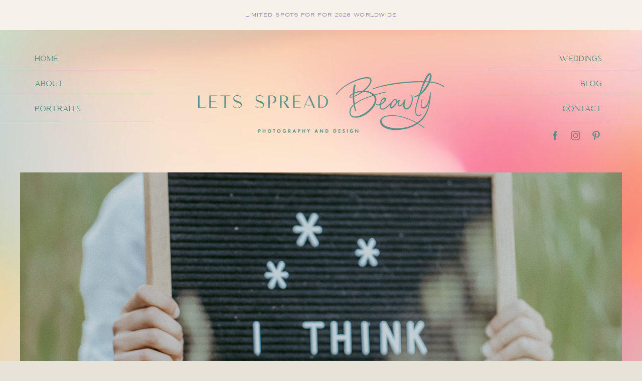

--- FILE ---
content_type: text/html; charset=UTF-8
request_url: https://letsspreadbeauty.com/2019/05/22/2019-5-21-gender-reveal/
body_size: 22626
content:
<!DOCTYPE html>
<html lang="en-US" class="d">
<head>
<link rel="stylesheet" type="text/css" href="//lib.showit.co/engine/2.6.4/showit.css" />
<meta name='robots' content='index, follow, max-image-preview:large, max-snippet:-1, max-video-preview:-1' />

            <script data-no-defer="1" data-ezscrex="false" data-cfasync="false" data-pagespeed-no-defer data-cookieconsent="ignore">
                var ctPublicFunctions = {"_ajax_nonce":"32f99381f8","_rest_nonce":"492f804acf","_ajax_url":"\/wp-admin\/admin-ajax.php","_rest_url":"https:\/\/letsspreadbeauty.com\/wp-json\/","data__cookies_type":"native","data__ajax_type":"custom_ajax","data__bot_detector_enabled":1,"data__frontend_data_log_enabled":1,"cookiePrefix":"","wprocket_detected":false,"host_url":"letsspreadbeauty.com","text__ee_click_to_select":"Click to select the whole data","text__ee_original_email":"The complete one is","text__ee_got_it":"Got it","text__ee_blocked":"Blocked","text__ee_cannot_connect":"Cannot connect","text__ee_cannot_decode":"Can not decode email. Unknown reason","text__ee_email_decoder":"CleanTalk email decoder","text__ee_wait_for_decoding":"The magic is on the way!","text__ee_decoding_process":"Please wait a few seconds while we decode the contact data."}
            </script>
        
            <script data-no-defer="1" data-ezscrex="false" data-cfasync="false" data-pagespeed-no-defer data-cookieconsent="ignore">
                var ctPublic = {"_ajax_nonce":"32f99381f8","settings__forms__check_internal":"0","settings__forms__check_external":"0","settings__forms__force_protection":0,"settings__forms__search_test":"0","settings__data__bot_detector_enabled":1,"settings__sfw__anti_crawler":0,"blog_home":"https:\/\/letsspreadbeauty.com\/","pixel__setting":"3","pixel__enabled":false,"pixel__url":"https:\/\/moderate11-v4.cleantalk.org\/pixel\/d265fc6828df1722be75dcf7edb0a5e8.gif","data__email_check_before_post":"1","data__email_check_exist_post":1,"data__cookies_type":"native","data__key_is_ok":true,"data__visible_fields_required":true,"wl_brandname":"Anti-Spam by CleanTalk","wl_brandname_short":"CleanTalk","ct_checkjs_key":1302788122,"emailEncoderPassKey":"35d4e5adae140c9ba6773854ffe9ccbc","bot_detector_forms_excluded":"W10=","advancedCacheExists":false,"varnishCacheExists":false,"wc_ajax_add_to_cart":false}
            </script>
        
	<!-- This site is optimized with the Yoast SEO plugin v26.3 - https://yoast.com/wordpress/plugins/seo/ -->
	<title>Gender Reveal Photography Walnut Creek - letsspreadbeauty.com</title>
	<link rel="canonical" href="https://letsspreadbeauty.com/2019/05/22/2019-5-21-gender-reveal/" />
	<meta property="og:locale" content="en_US" />
	<meta property="og:type" content="article" />
	<meta property="og:title" content="Gender Reveal Photography Walnut Creek - letsspreadbeauty.com" />
	<meta property="og:description" content="Smoke Gender Reveal and Family Session" />
	<meta property="og:url" content="https://letsspreadbeauty.com/2019/05/22/2019-5-21-gender-reveal/" />
	<meta property="og:site_name" content="letsspreadbeauty.com" />
	<meta property="article:publisher" content="https://www.facebook.com/letsspreadbeauty" />
	<meta property="article:published_time" content="2019-05-22T02:31:29+00:00" />
	<meta property="article:modified_time" content="2021-12-08T21:34:29+00:00" />
	<meta property="og:image" content="https://letsspreadbeauty.com/wp-content/uploads/sites/23962/2019/05/Letsspreadbeautyphotography_ForPRINT-2-scaled.jpg" />
	<meta property="og:image:width" content="1709" />
	<meta property="og:image:height" content="2560" />
	<meta property="og:image:type" content="image/jpeg" />
	<meta name="author" content="Kelley Lotosky" />
	<meta name="twitter:card" content="summary_large_image" />
	<meta name="twitter:label1" content="Written by" />
	<meta name="twitter:data1" content="Kelley Lotosky" />
	<script type="application/ld+json" class="yoast-schema-graph">{"@context":"https://schema.org","@graph":[{"@type":"Article","@id":"https://letsspreadbeauty.com/2019/05/22/2019-5-21-gender-reveal/#article","isPartOf":{"@id":"https://letsspreadbeauty.com/2019/05/22/2019-5-21-gender-reveal/"},"author":{"name":"Kelley Lotosky","@id":"https://letsspreadbeauty.com/#/schema/person/69f42657ae2332722777a78e9d621685"},"headline":"Gender Reveal Photography Walnut Creek","datePublished":"2019-05-22T02:31:29+00:00","dateModified":"2021-12-08T21:34:29+00:00","mainEntityOfPage":{"@id":"https://letsspreadbeauty.com/2019/05/22/2019-5-21-gender-reveal/"},"wordCount":90,"publisher":{"@id":"https://letsspreadbeauty.com/#organization"},"image":{"@id":"https://letsspreadbeauty.com/2019/05/22/2019-5-21-gender-reveal/#primaryimage"},"thumbnailUrl":"https://letsspreadbeauty.com/wp-content/uploads/sites/23962/2019/05/Letsspreadbeautyphotography_ForPRINT-2-scaled.jpg","inLanguage":"en-US"},{"@type":"WebPage","@id":"https://letsspreadbeauty.com/2019/05/22/2019-5-21-gender-reveal/","url":"https://letsspreadbeauty.com/2019/05/22/2019-5-21-gender-reveal/","name":"Gender Reveal Photography Walnut Creek - letsspreadbeauty.com","isPartOf":{"@id":"https://letsspreadbeauty.com/#website"},"primaryImageOfPage":{"@id":"https://letsspreadbeauty.com/2019/05/22/2019-5-21-gender-reveal/#primaryimage"},"image":{"@id":"https://letsspreadbeauty.com/2019/05/22/2019-5-21-gender-reveal/#primaryimage"},"thumbnailUrl":"https://letsspreadbeauty.com/wp-content/uploads/sites/23962/2019/05/Letsspreadbeautyphotography_ForPRINT-2-scaled.jpg","datePublished":"2019-05-22T02:31:29+00:00","dateModified":"2021-12-08T21:34:29+00:00","breadcrumb":{"@id":"https://letsspreadbeauty.com/2019/05/22/2019-5-21-gender-reveal/#breadcrumb"},"inLanguage":"en-US","potentialAction":[{"@type":"ReadAction","target":["https://letsspreadbeauty.com/2019/05/22/2019-5-21-gender-reveal/"]}]},{"@type":"ImageObject","inLanguage":"en-US","@id":"https://letsspreadbeauty.com/2019/05/22/2019-5-21-gender-reveal/#primaryimage","url":"https://letsspreadbeauty.com/wp-content/uploads/sites/23962/2019/05/Letsspreadbeautyphotography_ForPRINT-2-scaled.jpg","contentUrl":"https://letsspreadbeauty.com/wp-content/uploads/sites/23962/2019/05/Letsspreadbeautyphotography_ForPRINT-2-scaled.jpg","width":1709,"height":2560},{"@type":"BreadcrumbList","@id":"https://letsspreadbeauty.com/2019/05/22/2019-5-21-gender-reveal/#breadcrumb","itemListElement":[{"@type":"ListItem","position":1,"name":"Home","item":"https://letsspreadbeauty.com/"},{"@type":"ListItem","position":2,"name":"Blog","item":"https://letsspreadbeauty.com/blog/"},{"@type":"ListItem","position":3,"name":"Gender Reveal Photography Walnut Creek"}]},{"@type":"WebSite","@id":"https://letsspreadbeauty.com/#website","url":"https://letsspreadbeauty.com/","name":"letsspreadbeauty.com","description":"","publisher":{"@id":"https://letsspreadbeauty.com/#organization"},"potentialAction":[{"@type":"SearchAction","target":{"@type":"EntryPoint","urlTemplate":"https://letsspreadbeauty.com/?s={search_term_string}"},"query-input":{"@type":"PropertyValueSpecification","valueRequired":true,"valueName":"search_term_string"}}],"inLanguage":"en-US"},{"@type":"Organization","@id":"https://letsspreadbeauty.com/#organization","name":"Lets Spread Beauty Photography and Design","url":"https://letsspreadbeauty.com/","logo":{"@type":"ImageObject","inLanguage":"en-US","@id":"https://letsspreadbeauty.com/#/schema/logo/image/","url":"https://letsspreadbeauty.com/wp-content/uploads/sites/23962/2022/09/BELLAMAVEN.LETSPREADBEAUTY.PRIMARY.CLOVER.png","contentUrl":"https://letsspreadbeauty.com/wp-content/uploads/sites/23962/2022/09/BELLAMAVEN.LETSPREADBEAUTY.PRIMARY.CLOVER.png","width":4763,"height":3374,"caption":"Lets Spread Beauty Photography and Design"},"image":{"@id":"https://letsspreadbeauty.com/#/schema/logo/image/"},"sameAs":["https://www.facebook.com/letsspreadbeauty","https://www.instagram.com/lets.spread.beauty/"]},{"@type":"Person","@id":"https://letsspreadbeauty.com/#/schema/person/69f42657ae2332722777a78e9d621685","name":"Kelley Lotosky","image":{"@type":"ImageObject","inLanguage":"en-US","@id":"https://letsspreadbeauty.com/#/schema/person/image/","url":"https://secure.gravatar.com/avatar/947c8926031264c71939a83ae74fcb3a99689154369ea61c2f38d99dfeb4f908?s=96&d=mm&r=g","contentUrl":"https://secure.gravatar.com/avatar/947c8926031264c71939a83ae74fcb3a99689154369ea61c2f38d99dfeb4f908?s=96&d=mm&r=g","caption":"Kelley Lotosky"},"url":"https://letsspreadbeauty.com/author/helloletsspreadbeauty-com/"}]}</script>
	<!-- / Yoast SEO plugin. -->


<link rel='dns-prefetch' href='//fd.cleantalk.org' />
<link rel="alternate" type="application/rss+xml" title="letsspreadbeauty.com &raquo; Feed" href="https://letsspreadbeauty.com/feed/" />
<link rel="alternate" type="application/rss+xml" title="letsspreadbeauty.com &raquo; Comments Feed" href="https://letsspreadbeauty.com/comments/feed/" />
<link rel="alternate" type="application/rss+xml" title="letsspreadbeauty.com &raquo; Gender Reveal Photography Walnut Creek Comments Feed" href="https://letsspreadbeauty.com/2019/05/22/2019-5-21-gender-reveal/feed/" />
<script type="text/javascript">
/* <![CDATA[ */
window._wpemojiSettings = {"baseUrl":"https:\/\/s.w.org\/images\/core\/emoji\/16.0.1\/72x72\/","ext":".png","svgUrl":"https:\/\/s.w.org\/images\/core\/emoji\/16.0.1\/svg\/","svgExt":".svg","source":{"concatemoji":"https:\/\/letsspreadbeauty.com\/wp-includes\/js\/wp-emoji-release.min.js?ver=6.8.3"}};
/*! This file is auto-generated */
!function(s,n){var o,i,e;function c(e){try{var t={supportTests:e,timestamp:(new Date).valueOf()};sessionStorage.setItem(o,JSON.stringify(t))}catch(e){}}function p(e,t,n){e.clearRect(0,0,e.canvas.width,e.canvas.height),e.fillText(t,0,0);var t=new Uint32Array(e.getImageData(0,0,e.canvas.width,e.canvas.height).data),a=(e.clearRect(0,0,e.canvas.width,e.canvas.height),e.fillText(n,0,0),new Uint32Array(e.getImageData(0,0,e.canvas.width,e.canvas.height).data));return t.every(function(e,t){return e===a[t]})}function u(e,t){e.clearRect(0,0,e.canvas.width,e.canvas.height),e.fillText(t,0,0);for(var n=e.getImageData(16,16,1,1),a=0;a<n.data.length;a++)if(0!==n.data[a])return!1;return!0}function f(e,t,n,a){switch(t){case"flag":return n(e,"\ud83c\udff3\ufe0f\u200d\u26a7\ufe0f","\ud83c\udff3\ufe0f\u200b\u26a7\ufe0f")?!1:!n(e,"\ud83c\udde8\ud83c\uddf6","\ud83c\udde8\u200b\ud83c\uddf6")&&!n(e,"\ud83c\udff4\udb40\udc67\udb40\udc62\udb40\udc65\udb40\udc6e\udb40\udc67\udb40\udc7f","\ud83c\udff4\u200b\udb40\udc67\u200b\udb40\udc62\u200b\udb40\udc65\u200b\udb40\udc6e\u200b\udb40\udc67\u200b\udb40\udc7f");case"emoji":return!a(e,"\ud83e\udedf")}return!1}function g(e,t,n,a){var r="undefined"!=typeof WorkerGlobalScope&&self instanceof WorkerGlobalScope?new OffscreenCanvas(300,150):s.createElement("canvas"),o=r.getContext("2d",{willReadFrequently:!0}),i=(o.textBaseline="top",o.font="600 32px Arial",{});return e.forEach(function(e){i[e]=t(o,e,n,a)}),i}function t(e){var t=s.createElement("script");t.src=e,t.defer=!0,s.head.appendChild(t)}"undefined"!=typeof Promise&&(o="wpEmojiSettingsSupports",i=["flag","emoji"],n.supports={everything:!0,everythingExceptFlag:!0},e=new Promise(function(e){s.addEventListener("DOMContentLoaded",e,{once:!0})}),new Promise(function(t){var n=function(){try{var e=JSON.parse(sessionStorage.getItem(o));if("object"==typeof e&&"number"==typeof e.timestamp&&(new Date).valueOf()<e.timestamp+604800&&"object"==typeof e.supportTests)return e.supportTests}catch(e){}return null}();if(!n){if("undefined"!=typeof Worker&&"undefined"!=typeof OffscreenCanvas&&"undefined"!=typeof URL&&URL.createObjectURL&&"undefined"!=typeof Blob)try{var e="postMessage("+g.toString()+"("+[JSON.stringify(i),f.toString(),p.toString(),u.toString()].join(",")+"));",a=new Blob([e],{type:"text/javascript"}),r=new Worker(URL.createObjectURL(a),{name:"wpTestEmojiSupports"});return void(r.onmessage=function(e){c(n=e.data),r.terminate(),t(n)})}catch(e){}c(n=g(i,f,p,u))}t(n)}).then(function(e){for(var t in e)n.supports[t]=e[t],n.supports.everything=n.supports.everything&&n.supports[t],"flag"!==t&&(n.supports.everythingExceptFlag=n.supports.everythingExceptFlag&&n.supports[t]);n.supports.everythingExceptFlag=n.supports.everythingExceptFlag&&!n.supports.flag,n.DOMReady=!1,n.readyCallback=function(){n.DOMReady=!0}}).then(function(){return e}).then(function(){var e;n.supports.everything||(n.readyCallback(),(e=n.source||{}).concatemoji?t(e.concatemoji):e.wpemoji&&e.twemoji&&(t(e.twemoji),t(e.wpemoji)))}))}((window,document),window._wpemojiSettings);
/* ]]> */
</script>
<style id='wp-emoji-styles-inline-css' type='text/css'>

	img.wp-smiley, img.emoji {
		display: inline !important;
		border: none !important;
		box-shadow: none !important;
		height: 1em !important;
		width: 1em !important;
		margin: 0 0.07em !important;
		vertical-align: -0.1em !important;
		background: none !important;
		padding: 0 !important;
	}
</style>
<link rel='stylesheet' id='wp-block-library-css' href='https://letsspreadbeauty.com/wp-includes/css/dist/block-library/style.min.css?ver=6.8.3' type='text/css' media='all' />
<style id='classic-theme-styles-inline-css' type='text/css'>
/*! This file is auto-generated */
.wp-block-button__link{color:#fff;background-color:#32373c;border-radius:9999px;box-shadow:none;text-decoration:none;padding:calc(.667em + 2px) calc(1.333em + 2px);font-size:1.125em}.wp-block-file__button{background:#32373c;color:#fff;text-decoration:none}
</style>
<style id='global-styles-inline-css' type='text/css'>
:root{--wp--preset--aspect-ratio--square: 1;--wp--preset--aspect-ratio--4-3: 4/3;--wp--preset--aspect-ratio--3-4: 3/4;--wp--preset--aspect-ratio--3-2: 3/2;--wp--preset--aspect-ratio--2-3: 2/3;--wp--preset--aspect-ratio--16-9: 16/9;--wp--preset--aspect-ratio--9-16: 9/16;--wp--preset--color--black: #000000;--wp--preset--color--cyan-bluish-gray: #abb8c3;--wp--preset--color--white: #ffffff;--wp--preset--color--pale-pink: #f78da7;--wp--preset--color--vivid-red: #cf2e2e;--wp--preset--color--luminous-vivid-orange: #ff6900;--wp--preset--color--luminous-vivid-amber: #fcb900;--wp--preset--color--light-green-cyan: #7bdcb5;--wp--preset--color--vivid-green-cyan: #00d084;--wp--preset--color--pale-cyan-blue: #8ed1fc;--wp--preset--color--vivid-cyan-blue: #0693e3;--wp--preset--color--vivid-purple: #9b51e0;--wp--preset--gradient--vivid-cyan-blue-to-vivid-purple: linear-gradient(135deg,rgba(6,147,227,1) 0%,rgb(155,81,224) 100%);--wp--preset--gradient--light-green-cyan-to-vivid-green-cyan: linear-gradient(135deg,rgb(122,220,180) 0%,rgb(0,208,130) 100%);--wp--preset--gradient--luminous-vivid-amber-to-luminous-vivid-orange: linear-gradient(135deg,rgba(252,185,0,1) 0%,rgba(255,105,0,1) 100%);--wp--preset--gradient--luminous-vivid-orange-to-vivid-red: linear-gradient(135deg,rgba(255,105,0,1) 0%,rgb(207,46,46) 100%);--wp--preset--gradient--very-light-gray-to-cyan-bluish-gray: linear-gradient(135deg,rgb(238,238,238) 0%,rgb(169,184,195) 100%);--wp--preset--gradient--cool-to-warm-spectrum: linear-gradient(135deg,rgb(74,234,220) 0%,rgb(151,120,209) 20%,rgb(207,42,186) 40%,rgb(238,44,130) 60%,rgb(251,105,98) 80%,rgb(254,248,76) 100%);--wp--preset--gradient--blush-light-purple: linear-gradient(135deg,rgb(255,206,236) 0%,rgb(152,150,240) 100%);--wp--preset--gradient--blush-bordeaux: linear-gradient(135deg,rgb(254,205,165) 0%,rgb(254,45,45) 50%,rgb(107,0,62) 100%);--wp--preset--gradient--luminous-dusk: linear-gradient(135deg,rgb(255,203,112) 0%,rgb(199,81,192) 50%,rgb(65,88,208) 100%);--wp--preset--gradient--pale-ocean: linear-gradient(135deg,rgb(255,245,203) 0%,rgb(182,227,212) 50%,rgb(51,167,181) 100%);--wp--preset--gradient--electric-grass: linear-gradient(135deg,rgb(202,248,128) 0%,rgb(113,206,126) 100%);--wp--preset--gradient--midnight: linear-gradient(135deg,rgb(2,3,129) 0%,rgb(40,116,252) 100%);--wp--preset--font-size--small: 13px;--wp--preset--font-size--medium: 20px;--wp--preset--font-size--large: 36px;--wp--preset--font-size--x-large: 42px;--wp--preset--spacing--20: 0.44rem;--wp--preset--spacing--30: 0.67rem;--wp--preset--spacing--40: 1rem;--wp--preset--spacing--50: 1.5rem;--wp--preset--spacing--60: 2.25rem;--wp--preset--spacing--70: 3.38rem;--wp--preset--spacing--80: 5.06rem;--wp--preset--shadow--natural: 6px 6px 9px rgba(0, 0, 0, 0.2);--wp--preset--shadow--deep: 12px 12px 50px rgba(0, 0, 0, 0.4);--wp--preset--shadow--sharp: 6px 6px 0px rgba(0, 0, 0, 0.2);--wp--preset--shadow--outlined: 6px 6px 0px -3px rgba(255, 255, 255, 1), 6px 6px rgba(0, 0, 0, 1);--wp--preset--shadow--crisp: 6px 6px 0px rgba(0, 0, 0, 1);}:where(.is-layout-flex){gap: 0.5em;}:where(.is-layout-grid){gap: 0.5em;}body .is-layout-flex{display: flex;}.is-layout-flex{flex-wrap: wrap;align-items: center;}.is-layout-flex > :is(*, div){margin: 0;}body .is-layout-grid{display: grid;}.is-layout-grid > :is(*, div){margin: 0;}:where(.wp-block-columns.is-layout-flex){gap: 2em;}:where(.wp-block-columns.is-layout-grid){gap: 2em;}:where(.wp-block-post-template.is-layout-flex){gap: 1.25em;}:where(.wp-block-post-template.is-layout-grid){gap: 1.25em;}.has-black-color{color: var(--wp--preset--color--black) !important;}.has-cyan-bluish-gray-color{color: var(--wp--preset--color--cyan-bluish-gray) !important;}.has-white-color{color: var(--wp--preset--color--white) !important;}.has-pale-pink-color{color: var(--wp--preset--color--pale-pink) !important;}.has-vivid-red-color{color: var(--wp--preset--color--vivid-red) !important;}.has-luminous-vivid-orange-color{color: var(--wp--preset--color--luminous-vivid-orange) !important;}.has-luminous-vivid-amber-color{color: var(--wp--preset--color--luminous-vivid-amber) !important;}.has-light-green-cyan-color{color: var(--wp--preset--color--light-green-cyan) !important;}.has-vivid-green-cyan-color{color: var(--wp--preset--color--vivid-green-cyan) !important;}.has-pale-cyan-blue-color{color: var(--wp--preset--color--pale-cyan-blue) !important;}.has-vivid-cyan-blue-color{color: var(--wp--preset--color--vivid-cyan-blue) !important;}.has-vivid-purple-color{color: var(--wp--preset--color--vivid-purple) !important;}.has-black-background-color{background-color: var(--wp--preset--color--black) !important;}.has-cyan-bluish-gray-background-color{background-color: var(--wp--preset--color--cyan-bluish-gray) !important;}.has-white-background-color{background-color: var(--wp--preset--color--white) !important;}.has-pale-pink-background-color{background-color: var(--wp--preset--color--pale-pink) !important;}.has-vivid-red-background-color{background-color: var(--wp--preset--color--vivid-red) !important;}.has-luminous-vivid-orange-background-color{background-color: var(--wp--preset--color--luminous-vivid-orange) !important;}.has-luminous-vivid-amber-background-color{background-color: var(--wp--preset--color--luminous-vivid-amber) !important;}.has-light-green-cyan-background-color{background-color: var(--wp--preset--color--light-green-cyan) !important;}.has-vivid-green-cyan-background-color{background-color: var(--wp--preset--color--vivid-green-cyan) !important;}.has-pale-cyan-blue-background-color{background-color: var(--wp--preset--color--pale-cyan-blue) !important;}.has-vivid-cyan-blue-background-color{background-color: var(--wp--preset--color--vivid-cyan-blue) !important;}.has-vivid-purple-background-color{background-color: var(--wp--preset--color--vivid-purple) !important;}.has-black-border-color{border-color: var(--wp--preset--color--black) !important;}.has-cyan-bluish-gray-border-color{border-color: var(--wp--preset--color--cyan-bluish-gray) !important;}.has-white-border-color{border-color: var(--wp--preset--color--white) !important;}.has-pale-pink-border-color{border-color: var(--wp--preset--color--pale-pink) !important;}.has-vivid-red-border-color{border-color: var(--wp--preset--color--vivid-red) !important;}.has-luminous-vivid-orange-border-color{border-color: var(--wp--preset--color--luminous-vivid-orange) !important;}.has-luminous-vivid-amber-border-color{border-color: var(--wp--preset--color--luminous-vivid-amber) !important;}.has-light-green-cyan-border-color{border-color: var(--wp--preset--color--light-green-cyan) !important;}.has-vivid-green-cyan-border-color{border-color: var(--wp--preset--color--vivid-green-cyan) !important;}.has-pale-cyan-blue-border-color{border-color: var(--wp--preset--color--pale-cyan-blue) !important;}.has-vivid-cyan-blue-border-color{border-color: var(--wp--preset--color--vivid-cyan-blue) !important;}.has-vivid-purple-border-color{border-color: var(--wp--preset--color--vivid-purple) !important;}.has-vivid-cyan-blue-to-vivid-purple-gradient-background{background: var(--wp--preset--gradient--vivid-cyan-blue-to-vivid-purple) !important;}.has-light-green-cyan-to-vivid-green-cyan-gradient-background{background: var(--wp--preset--gradient--light-green-cyan-to-vivid-green-cyan) !important;}.has-luminous-vivid-amber-to-luminous-vivid-orange-gradient-background{background: var(--wp--preset--gradient--luminous-vivid-amber-to-luminous-vivid-orange) !important;}.has-luminous-vivid-orange-to-vivid-red-gradient-background{background: var(--wp--preset--gradient--luminous-vivid-orange-to-vivid-red) !important;}.has-very-light-gray-to-cyan-bluish-gray-gradient-background{background: var(--wp--preset--gradient--very-light-gray-to-cyan-bluish-gray) !important;}.has-cool-to-warm-spectrum-gradient-background{background: var(--wp--preset--gradient--cool-to-warm-spectrum) !important;}.has-blush-light-purple-gradient-background{background: var(--wp--preset--gradient--blush-light-purple) !important;}.has-blush-bordeaux-gradient-background{background: var(--wp--preset--gradient--blush-bordeaux) !important;}.has-luminous-dusk-gradient-background{background: var(--wp--preset--gradient--luminous-dusk) !important;}.has-pale-ocean-gradient-background{background: var(--wp--preset--gradient--pale-ocean) !important;}.has-electric-grass-gradient-background{background: var(--wp--preset--gradient--electric-grass) !important;}.has-midnight-gradient-background{background: var(--wp--preset--gradient--midnight) !important;}.has-small-font-size{font-size: var(--wp--preset--font-size--small) !important;}.has-medium-font-size{font-size: var(--wp--preset--font-size--medium) !important;}.has-large-font-size{font-size: var(--wp--preset--font-size--large) !important;}.has-x-large-font-size{font-size: var(--wp--preset--font-size--x-large) !important;}
:where(.wp-block-post-template.is-layout-flex){gap: 1.25em;}:where(.wp-block-post-template.is-layout-grid){gap: 1.25em;}
:where(.wp-block-columns.is-layout-flex){gap: 2em;}:where(.wp-block-columns.is-layout-grid){gap: 2em;}
:root :where(.wp-block-pullquote){font-size: 1.5em;line-height: 1.6;}
</style>
<link rel='stylesheet' id='cleantalk-public-css-css' href='https://letsspreadbeauty.com/wp-content/plugins/cleantalk-spam-protect/css/cleantalk-public.min.css?ver=6.67_1762379001' type='text/css' media='all' />
<link rel='stylesheet' id='cleantalk-email-decoder-css-css' href='https://letsspreadbeauty.com/wp-content/plugins/cleantalk-spam-protect/css/cleantalk-email-decoder.min.css?ver=6.67_1762379001' type='text/css' media='all' />
<script type="text/javascript" src="https://letsspreadbeauty.com/wp-content/plugins/cleantalk-spam-protect/js/apbct-public-bundle.min.js?ver=6.67_1762379002" id="apbct-public-bundle.min-js-js"></script>
<script type="text/javascript" src="https://fd.cleantalk.org/ct-bot-detector-wrapper.js?ver=6.67" id="ct_bot_detector-js" defer="defer" data-wp-strategy="defer"></script>
<script type="text/javascript" src="https://letsspreadbeauty.com/wp-includes/js/jquery/jquery.min.js?ver=3.7.1" id="jquery-core-js"></script>
<script type="text/javascript" src="https://letsspreadbeauty.com/wp-includes/js/jquery/jquery-migrate.min.js?ver=3.4.1" id="jquery-migrate-js"></script>
<script type="text/javascript" src="https://letsspreadbeauty.com/wp-content/plugins/showit/public/js/showit.js?ver=1765987785" id="si-script-js"></script>
<link rel="https://api.w.org/" href="https://letsspreadbeauty.com/wp-json/" /><link rel="alternate" title="JSON" type="application/json" href="https://letsspreadbeauty.com/wp-json/wp/v2/posts/57" /><link rel="EditURI" type="application/rsd+xml" title="RSD" href="https://letsspreadbeauty.com/xmlrpc.php?rsd" />
<link rel='shortlink' href='https://letsspreadbeauty.com/?p=57' />
<link rel="alternate" title="oEmbed (JSON)" type="application/json+oembed" href="https://letsspreadbeauty.com/wp-json/oembed/1.0/embed?url=https%3A%2F%2Fletsspreadbeauty.com%2F2019%2F05%2F22%2F2019-5-21-gender-reveal%2F" />
<link rel="alternate" title="oEmbed (XML)" type="text/xml+oembed" href="https://letsspreadbeauty.com/wp-json/oembed/1.0/embed?url=https%3A%2F%2Fletsspreadbeauty.com%2F2019%2F05%2F22%2F2019-5-21-gender-reveal%2F&#038;format=xml" />

<meta charset="UTF-8" />
<meta name="viewport" content="width=device-width, initial-scale=1" />
<link rel="icon" type="image/png" href="//static.showit.co/200/E-_O7rafQ_aBv2e0WzxuhA/143032/asset_1.png" />
<link rel="preconnect" href="https://static.showit.co" />


<style>
@font-face{font-family:COPPERPLATE;src:url('//static.showit.co/file/pqXXck5TTYa52ehGqo9ouQ/143032/copperplate.woff');}
@font-face{font-family:Germany Sans;src:url('//static.showit.co/file/8IzPA68iQwOx2ajidNuPSw/143032/germanysans.woff');}
@font-face{font-family:Bembo Std;src:url('//static.showit.co/file/kV0ksOzwQuGU3qLSPYjHXA/143032/bembostd.woff');}
@font-face{font-family:Minerva Modern;src:url('//static.showit.co/file/zdJMxRPWTUWFPhJeTlrgUg/shared/minerva_modern.woff');}
@font-face{font-family:Brand Regular;src:url('//static.showit.co/file/eClEx-kSROWZFJeE2Q_DAw/shared/brand.woff');}
@font-face{font-family:Seminyak Regular;src:url('//static.showit.co/file/UO2X-FaKSsS0MN1dE0ZpvQ/143032/seminyakregular.woff');}
@font-face{font-family:Roxborough CF Regular;src:url('//static.showit.co/file/as2ZQd9dTq6ZVszer8ow_A/shared/roxboroughcf-regular.woff');}
</style>
<script id="init_data" type="application/json">
{"mobile":{"w":320},"desktop":{"w":1200,"bgFillType":"color","bgColor":"#e7e3d9"},"sid":"or710ajotn6sayq5uielfq","break":768,"assetURL":"//static.showit.co","contactFormId":"143032/269386","cfAction":"aHR0cHM6Ly9jbGllbnRzZXJ2aWNlLnNob3dpdC5jby9jb250YWN0Zm9ybQ==","sgAction":"aHR0cHM6Ly9jbGllbnRzZXJ2aWNlLnNob3dpdC5jby9zb2NpYWxncmlk","blockData":[{"slug":"hamburger-1","visible":"m","states":[],"d":{"h":400,"w":1200,"bgFillType":"color","bgColor":"colors-7","bgMediaType":"none"},"m":{"h":1,"w":320,"locking":{"side":"t"},"bgFillType":"color","bgColor":"#000000:0","bgMediaType":"none"}},{"slug":"announcement","visible":"a","states":[],"d":{"h":60,"w":1200,"bgFillType":"color","bgColor":"colors-6","bgMediaType":"none"},"m":{"h":1,"w":320,"bgFillType":"color","bgColor":"#000000:0","bgMediaType":"none"}},{"slug":"hero-section","visible":"a","states":[],"d":{"h":870,"w":1200,"bgFillType":"color","bgColor":"colors-7","bgMediaType":"video","bgImage":{"key":"7AtEMMOMTf26aAUWzmCE-g/143032/asset_5.jpg","aspect_ratio":1.78087,"title":"Asset 5","type":"asset"},"bgLoop":"0","bgOpacity":100,"bgPos":"cm","bgScale":"cover","bgScroll":"p","bgVideo":{"key":"YOmn84mVQa2xg1NemTYbbw/143032/hero_video.mp4","aspect_ratio":1.77778,"title":"Hero Video","type":"asset"}},"m":{"h":600,"w":320,"bgFillType":"color","bgColor":"colors-7","bgMediaType":"image","bgOpacity":100,"bgPos":"cm","bgScale":"cover","bgScroll":"p"}},{"slug":"share","visible":"a","states":[],"d":{"h":1,"w":1200,"bgFillType":"color","bgColor":"#e7e3d9","bgMediaType":"none"},"m":{"h":40,"w":320,"bgFillType":"color","bgColor":"colors-6","bgMediaType":"none"}},{"slug":"sidebar-opener","visible":"m","states":[],"d":{"h":400,"w":1200,"bgFillType":"color","bgColor":"#e7e3d9","bgMediaType":"none"},"m":{"h":50,"w":320,"bgFillType":"color","bgColor":"colors-7","bgMediaType":"none"}},{"slug":"sidebar","visible":"a","states":[{"d":{"bgFillType":"color","bgColor":"#000000:0","bgMediaType":"none"},"m":{"bgFillType":"color","bgColor":"#000000:0","bgMediaType":"none"},"slug":"view-1"}],"d":{"h":1,"w":1200,"bgFillType":"color","bgColor":"#e7e3d9","bgMediaType":"none"},"m":{"h":1310,"w":320,"bgFillType":"color","bgColor":"colors-1","bgMediaType":"none"},"wpPostLookup":true,"stateTrans":[{}]},{"slug":"title","visible":"a","states":[],"d":{"h":160,"w":1200,"nature":"dH","bgFillType":"color","bgColor":"colors-6","bgMediaType":"none"},"m":{"h":130,"w":320,"nature":"dH","bgFillType":"color","bgColor":"colors-6","bgMediaType":"none"}},{"slug":"meta","visible":"a","states":[],"d":{"h":140,"w":1200,"bgFillType":"color","bgColor":"colors-6","bgMediaType":"none"},"m":{"h":176,"w":320,"bgFillType":"color","bgColor":"colors-6","bgMediaType":"none"}},{"slug":"content","visible":"a","states":[],"d":{"h":760,"w":1200,"nature":"dH","bgFillType":"color","bgColor":"colors-6","bgMediaType":"none"},"m":{"h":1030,"w":320,"nature":"dH","bgFillType":"color","bgColor":"colors-6","bgMediaType":"none"}},{"slug":"comments","visible":"a","states":[],"d":{"h":97,"w":1200,"nature":"dH","bgFillType":"color","bgColor":"colors-6","bgMediaType":"none"},"m":{"h":79,"w":320,"nature":"dH","bgFillType":"color","bgColor":"colors-6","bgMediaType":"none"}},{"slug":"comments-form","visible":"a","states":[],"d":{"h":97,"w":1200,"nature":"dH","bgFillType":"color","bgColor":"colors-6","bgMediaType":"none"},"m":{"h":79,"w":320,"nature":"dH","bgFillType":"color","bgColor":"colors-6","bgMediaType":"none"}},{"slug":"pagination","visible":"a","states":[],"d":{"h":125,"w":1200,"nature":"dH","bgFillType":"color","bgColor":"colors-6","bgMediaType":"none"},"m":{"h":155,"w":320,"nature":"dH","bgFillType":"color","bgColor":"colors-6","bgMediaType":"none"}},{"slug":"ready-to-hold-space","visible":"a","states":[],"d":{"h":580,"w":1200,"bgFillType":"color","bgColor":"colors-6","bgMediaType":"none"},"m":{"h":460,"w":320,"bgFillType":"color","bgColor":"colors-7","bgMediaType":"image","bgImage":{"key":"xCGEZkMGStqX2M7q5ElE2A/143032/lets-spread-beauty-photography-and-design_for-print-193.jpg","aspect_ratio":0.66667,"title":"Lets-Spread-Beauty-Photography-and-Design_For-Print-193","type":"asset"},"bgOpacity":100,"bgPos":"cm","bgScale":"cover","bgScroll":"p"}},{"slug":"footer-1","visible":"a","states":[],"d":{"h":782,"w":1200,"bgFillType":"color","bgColor":"colors-7","bgMediaType":"none"},"m":{"h":836,"w":320,"bgFillType":"color","bgColor":"colors-7","bgMediaType":"none"}},{"slug":"mobile-menu","visible":"m","states":[],"d":{"h":400,"w":1200,"bgFillType":"color","bgColor":"colors-7","bgMediaType":"none"},"m":{"h":610,"w":320,"locking":{"side":"t"},"nature":"wH","bgFillType":"color","bgColor":"colors-7","bgMediaType":"image","bgOpacity":100,"bgPos":"cm","bgScale":"cover","bgScroll":"p"}}],"elementData":[{"type":"icon","visible":"a","id":"hamburger-1_0","blockId":"hamburger-1","m":{"x":128,"y":10,"w":64,"h":54,"a":0},"d":{"x":550,"y":150,"w":100,"h":100,"a":0},"pc":[{"type":"show","block":"mobile-menu"}]},{"type":"text","visible":"a","id":"announcement_0","blockId":"announcement","m":{"x":20,"y":15,"w":209,"h":11,"a":0},"d":{"x":354,"y":25,"w":492,"h":11,"a":0}},{"type":"graphic","visible":"m","id":"hero-section_0","blockId":"hero-section","m":{"x":0,"y":0,"w":320,"h":1350,"a":0,"gs":{"s":0}},"d":{"x":1,"y":0,"w":1199,"h":760,"a":0,"lockH":"s"},"c":{"key":"qYINttJ3QCCMQ9s9RDJJpQ/143032/hero_bg.jpg","aspect_ratio":1.95006}},{"type":"graphic","visible":"a","id":"hero-section_1","blockId":"hero-section","m":{"x":0,"y":0,"w":320,"h":600,"a":0},"d":{"x":0,"y":284,"w":1200,"h":587,"a":0,"o":100},"c":{"key":"VCPZ0kKbRG-2aFsGOmbsNw/143032/paparrazi-2.jpg","aspect_ratio":1.5}},{"type":"simple","visible":"d","id":"hero-section_2","blockId":"hero-section","m":{"x":48,"y":30,"w":224,"h":140,"a":0},"d":{"x":0,"y":81,"w":270,"h":1,"a":0,"lockH":"ls"}},{"type":"text","visible":"d","id":"hero-section_3","blockId":"hero-section","m":{"x":95,"y":85,"w":130.2,"h":31,"a":0},"d":{"x":70,"y":51,"w":120,"h":20,"a":0,"lockH":"l"}},{"type":"simple","visible":"d","id":"hero-section_4","blockId":"hero-section","m":{"x":48,"y":30,"w":224,"h":140,"a":0},"d":{"x":0,"y":131,"w":270,"h":1,"a":0,"lockH":"ls"}},{"type":"text","visible":"d","id":"hero-section_5","blockId":"hero-section","m":{"x":95,"y":85,"w":130.2,"h":31,"a":0},"d":{"x":70,"y":101,"w":120,"h":20,"a":0,"lockH":"l"}},{"type":"simple","visible":"d","id":"hero-section_6","blockId":"hero-section","m":{"x":48,"y":30,"w":224,"h":140,"a":0},"d":{"x":0,"y":181,"w":270,"h":1,"a":0,"lockH":"ls"}},{"type":"text","visible":"d","id":"hero-section_7","blockId":"hero-section","m":{"x":95,"y":85,"w":130.2,"h":31,"a":0},"d":{"x":70,"y":151,"w":144,"h":20,"a":0,"lockH":"l"}},{"type":"simple","visible":"d","id":"hero-section_8","blockId":"hero-section","m":{"x":48,"y":30,"w":224,"h":140,"a":0},"d":{"x":931,"y":81,"w":270,"h":1,"a":0,"lockH":"rs"}},{"type":"text","visible":"d","id":"hero-section_9","blockId":"hero-section","m":{"x":95,"y":85,"w":130.2,"h":31,"a":0},"d":{"x":951,"y":51,"w":170,"h":20,"a":0,"lockH":"r"}},{"type":"simple","visible":"d","id":"hero-section_10","blockId":"hero-section","m":{"x":48,"y":30,"w":224,"h":140,"a":0},"d":{"x":931,"y":131,"w":270,"h":1,"a":0,"lockH":"rs"}},{"type":"text","visible":"d","id":"hero-section_11","blockId":"hero-section","m":{"x":95,"y":85,"w":130.2,"h":31,"a":0},"d":{"x":987,"y":101,"w":134,"h":20,"a":0,"lockH":"r"}},{"type":"simple","visible":"d","id":"hero-section_12","blockId":"hero-section","m":{"x":48,"y":30,"w":224,"h":140,"a":0},"d":{"x":931,"y":181,"w":270,"h":1,"a":0,"lockH":"rs"}},{"type":"text","visible":"d","id":"hero-section_13","blockId":"hero-section","m":{"x":95,"y":85,"w":130.2,"h":31,"a":0},"d":{"x":1001,"y":151,"w":120,"h":20,"a":0,"lockH":"r"}},{"type":"icon","visible":"d","id":"hero-section_14","blockId":"hero-section","m":{"x":135,"y":75,"w":50,"h":50,"a":0},"d":{"x":1015,"y":199,"w":23,"h":23,"a":0,"lockH":"r"}},{"type":"icon","visible":"d","id":"hero-section_15","blockId":"hero-section","m":{"x":145,"y":85,"w":50,"h":50,"a":0},"d":{"x":1056,"y":199,"w":23,"h":23,"a":0,"lockH":"r"}},{"type":"icon","visible":"d","id":"hero-section_16","blockId":"hero-section","m":{"x":155,"y":95,"w":50,"h":50,"a":0},"d":{"x":1097,"y":199,"w":23,"h":23,"a":0,"lockH":"r"}},{"type":"graphic","visible":"m","id":"hero-section_17","blockId":"hero-section","m":{"x":0,"y":67,"w":320,"h":139,"a":0,"gs":{"t":"fit"}},"d":{"x":180,"y":229,"w":840,"h":554,"a":0},"c":{"key":"Wid6zBHUQhegzqRBpcUV1g/143032/bellamaven_letspreadbeauty_stacked_white.png","aspect_ratio":1.51533}},{"type":"graphic","visible":"d","id":"hero-section_18","blockId":"hero-section","m":{"x":48,"y":73,"w":224,"h":55,"a":0},"d":{"x":355,"y":72,"w":491,"h":147,"a":0,"gs":{"t":"fit"}},"c":{"key":"sIqxoFJ0TR6P_aTNvuRrXA/143032/asset_11.png","aspect_ratio":4.12963}},{"type":"simple","visible":"a","id":"share_0","blockId":"share","m":{"x":0,"y":0,"w":320,"h":40,"a":0},"d":{"x":0,"y":-40,"w":312,"h":40,"a":0}},{"type":"text","visible":"a","id":"share_1","blockId":"share","m":{"x":15,"y":15,"w":142,"h":11,"a":0},"d":{"x":22,"y":-29,"w":172,"h":18,"a":0}},{"type":"icon","visible":"a","id":"share_2","blockId":"share","m":{"x":174,"y":10,"w":20,"h":20,"a":0},"d":{"x":199,"y":-33,"w":25,"h":25,"a":0}},{"type":"icon","visible":"a","id":"share_3","blockId":"share","m":{"x":222,"y":10,"w":20,"h":20,"a":0},"d":{"x":229,"y":-33,"w":25,"h":25,"a":0}},{"type":"icon","visible":"a","id":"share_4","blockId":"share","m":{"x":270,"y":10,"w":20,"h":20,"a":0},"d":{"x":266,"y":-33,"w":25,"h":25,"a":0}},{"type":"text","visible":"a","id":"sidebar-opener_0","blockId":"sidebar-opener","m":{"x":150,"y":19,"w":150,"h":13,"a":0},"d":{"x":534,"y":675,"w":153,"h":13,"a":0}},{"type":"text","visible":"a","id":"sidebar_view-1_0","blockId":"sidebar","m":{"x":24,"y":1206,"w":273,"h":33,"a":0},"d":{"x":914,"y":1331,"w":273,"h":33,"a":0}},{"type":"text","visible":"a","id":"sidebar_view-1_1","blockId":"sidebar","m":{"x":24,"y":1141,"w":273,"h":55,"a":0},"d":{"x":914,"y":1260,"w":273,"h":72,"a":0}},{"type":"graphic","visible":"a","id":"sidebar_view-1_2","blockId":"sidebar","m":{"x":20,"y":946,"w":280,"h":175,"a":0},"d":{"x":890,"y":1041,"w":320,"h":200,"a":0},"c":{"key":"VCPZ0kKbRG-2aFsGOmbsNw/143032/paparrazi-2.jpg","aspect_ratio":1.5}},{"type":"text","visible":"a","id":"sidebar_view-1_3","blockId":"sidebar","m":{"x":24,"y":865,"w":273,"h":60,"a":0},"d":{"x":914,"y":940,"w":273,"h":80,"a":0}},{"type":"simple","visible":"a","id":"sidebar_1","blockId":"sidebar","m":{"x":85,"y":804,"w":150,"h":1,"a":0},"d":{"x":975,"y":886,"w":150,"h":1,"a":0}},{"type":"text","visible":"a","id":"sidebar_2","blockId":"sidebar","m":{"x":85,"y":783,"w":150,"h":17,"a":0},"d":{"x":975,"y":866,"w":150,"h":17,"a":0}},{"type":"simple","visible":"a","id":"sidebar_3","blockId":"sidebar","m":{"x":85,"y":761,"w":150,"h":1,"a":0},"d":{"x":975,"y":846,"w":150,"h":1,"a":0}},{"type":"text","visible":"a","id":"sidebar_4","blockId":"sidebar","m":{"x":85,"y":740,"w":150,"h":17,"a":0},"d":{"x":975,"y":825,"w":150,"h":17,"a":0}},{"type":"simple","visible":"a","id":"sidebar_5","blockId":"sidebar","m":{"x":85,"y":718,"w":150,"h":1,"a":0},"d":{"x":975,"y":806,"w":150,"h":1,"a":0}},{"type":"text","visible":"a","id":"sidebar_6","blockId":"sidebar","m":{"x":76,"y":697,"w":169,"h":17,"a":0},"d":{"x":976,"y":785,"w":150,"h":17,"a":0}},{"type":"text","visible":"a","id":"sidebar_7","blockId":"sidebar","m":{"x":24,"y":640,"w":273,"h":28,"a":0},"d":{"x":914,"y":723,"w":273,"h":40,"a":0}},{"type":"text","visible":"a","id":"sidebar_8","blockId":"sidebar","m":{"x":29,"y":488,"w":263,"h":60,"a":0},"d":{"x":919,"y":550,"w":263,"h":66,"a":0}},{"type":"text","visible":"a","id":"sidebar_9","blockId":"sidebar","m":{"x":24,"y":440,"w":273,"h":30,"a":0},"d":{"x":914,"y":490,"w":273,"h":40,"a":0}},{"type":"graphic","visible":"a","id":"sidebar_10","blockId":"sidebar","m":{"x":20,"y":50,"w":280,"h":375,"a":0},"d":{"x":890,"y":30,"w":320,"h":430,"a":0},"c":{"key":"mUSsnaIJT0utYIjxIOWIKw/143032/lets-spread-beauty-photography-and-design_for-print-1.jpg","aspect_ratio":0.66771}},{"type":"text","visible":"m","id":"sidebar_11","blockId":"sidebar","m":{"x":20,"y":23,"w":153,"h":13,"a":0},"d":{"x":544,"y":695,"w":153,"h":13,"a":0},"pc":[{"type":"hide","block":"sidebar"}]},{"type":"text","visible":"m","id":"sidebar_12","blockId":"sidebar","m":{"x":20,"y":1257,"w":153,"h":13,"a":0},"d":{"x":554,"y":705,"w":153,"h":13,"a":0},"pc":[{"type":"hide","block":"sidebar"}]},{"type":"simple","visible":"a","id":"sidebar_13","blockId":"sidebar","m":{"x":272,"y":564,"w":28,"h":32,"a":0},"d":{"x":1139,"y":636,"w":30,"h":32,"a":0}},{"type":"simple","visible":"a","id":"sidebar_14","blockId":"sidebar","m":{"x":20,"y":564,"w":280,"h":32,"a":0},"d":{"x":923,"y":636,"w":246,"h":32,"a":0}},{"type":"icon","visible":"a","id":"sidebar_15","blockId":"sidebar","m":{"x":282,"y":574,"w":9,"h":13,"a":0},"d":{"x":1149,"y":645,"w":10,"h":14,"a":0}},{"type":"text","visible":"a","id":"sidebar_16","blockId":"sidebar","m":{"x":20,"y":575,"w":250,"h":10,"a":0},"d":{"x":925,"y":647,"w":214,"h":10,"a":0}},{"type":"text","visible":"a","id":"title_0","blockId":"title","m":{"x":41,"y":33,"w":239,"h":64,"a":0},"d":{"x":80,"y":55,"w":690,"h":51,"a":0}},{"type":"text","visible":"a","id":"meta_0","blockId":"meta","m":{"x":32,"y":142,"w":256,"h":17,"a":0},"d":{"x":152,"y":92,"w":625,"h":17,"a":0}},{"type":"text","visible":"a","id":"meta_1","blockId":"meta","m":{"x":99,"y":121,"w":121,"h":17,"a":0},"d":{"x":30,"y":92,"w":121,"h":17,"a":0}},{"type":"text","visible":"a","id":"meta_2","blockId":"meta","m":{"x":32,"y":90,"w":256,"h":17,"a":0},"d":{"x":84,"y":62,"w":584,"h":17,"a":0}},{"type":"text","visible":"a","id":"meta_3","blockId":"meta","m":{"x":110,"y":69,"w":100,"h":18,"a":0},"d":{"x":30,"y":62,"w":54,"h":17,"a":0}},{"type":"text","visible":"a","id":"meta_4","blockId":"meta","m":{"x":32,"y":38,"w":256,"h":17,"a":0},"d":{"x":152,"y":32,"w":536,"h":17,"a":0}},{"type":"text","visible":"a","id":"meta_5","blockId":"meta","m":{"x":100,"y":17,"w":119,"h":17,"a":0},"d":{"x":30,"y":32,"w":119,"h":17,"a":0}},{"type":"text","visible":"a","id":"content_0","blockId":"content","m":{"x":20,"y":20,"w":280,"h":979,"a":0},"d":{"x":50,"y":45,"w":750,"h":660,"a":0}},{"type":"text","visible":"a","id":"comments_0","blockId":"comments","m":{"x":13.993,"y":50,"w":292.015,"h":26.004,"a":0},"d":{"x":100,"y":61,"w":809.009,"h":33.014,"a":0}},{"type":"text","visible":"a","id":"comments_1","blockId":"comments","m":{"x":28,"y":20,"w":265.003,"h":17.003,"a":0},"d":{"x":369,"y":32,"w":277,"h":24,"a":0}},{"type":"text","visible":"a","id":"comments-form_0","blockId":"comments-form","m":{"x":14,"y":19,"w":292.001,"h":57.014,"a":0},"d":{"x":100,"y":11,"w":809,"h":78,"a":0}},{"type":"text","visible":"a","id":"pagination_0","blockId":"pagination","m":{"x":12,"y":25,"w":296,"h":38,"a":0},"d":{"x":632.75,"y":32,"w":506.02,"h":29.018,"a":0}},{"type":"text","visible":"a","id":"pagination_1","blockId":"pagination","m":{"x":12,"y":84,"w":296,"h":39,"a":0},"d":{"x":50,"y":34,"w":527.021,"h":29.022,"a":0}},{"type":"graphic","visible":"d","id":"ready-to-hold-space_0","blockId":"ready-to-hold-space","m":{"x":10,"y":10,"w":300,"h":155,"a":0},"d":{"x":61,"y":80,"w":1078,"h":560,"a":0,"lockH":"s"},"c":{"key":"bIKASMugTR2cHKvYyocERA/143032/hold-story.jpg","aspect_ratio":1.93477}},{"type":"text","visible":"a","id":"ready-to-hold-space_1","blockId":"ready-to-hold-space","m":{"x":40,"y":222,"w":240,"h":50,"a":0},"d":{"x":120,"y":430,"w":274,"h":27,"a":0}},{"type":"text","visible":"a","id":"ready-to-hold-space_2","blockId":"ready-to-hold-space","m":{"x":10,"y":50,"w":300,"h":152,"a":0},"d":{"x":120,"y":179,"w":434,"h":230,"a":0}},{"type":"simple","visible":"a","id":"ready-to-hold-space_3","blockId":"ready-to-hold-space","m":{"x":267,"y":368,"w":28,"h":32,"a":0},"d":{"x":326,"y":490,"w":30,"h":32,"a":0}},{"type":"simple","visible":"a","id":"ready-to-hold-space_4","blockId":"ready-to-hold-space","m":{"x":25,"y":368,"w":270,"h":32,"a":0},"d":{"x":120,"y":490,"w":236,"h":32,"a":0}},{"type":"icon","visible":"a","id":"ready-to-hold-space_5","blockId":"ready-to-hold-space","m":{"x":277,"y":378,"w":9,"h":13,"a":0},"d":{"x":336,"y":499,"w":10,"h":14,"a":0}},{"type":"text","visible":"a","id":"ready-to-hold-space_6","blockId":"ready-to-hold-space","m":{"x":30,"y":379,"w":230,"h":10,"a":0},"d":{"x":123,"y":501,"w":202,"h":10,"a":0}},{"type":"graphic","visible":"a","id":"footer-1_0","blockId":"footer-1","m":{"x":0,"y":0,"w":320,"h":680,"a":0},"d":{"x":0,"y":2,"w":1200,"h":584,"a":0,"lockH":"s"},"c":{"key":"FtEoJrqvRjqSJ0UFz4bSgA/143032/footer-bg.jpg","aspect_ratio":1.71812}},{"type":"simple","visible":"a","id":"footer-1_1","blockId":"footer-1","m":{"x":0,"y":6,"w":320,"h":680,"a":0},"d":{"x":0,"y":-1,"w":1200,"h":587,"a":0,"lockH":"s"}},{"type":"simple","visible":"m","id":"footer-1_2","blockId":"footer-1","m":{"x":0,"y":0,"w":50,"h":165,"a":0},"d":{"x":360,"y":207,"w":480,"h":276,"a":0}},{"type":"text","visible":"a","id":"footer-1_3","blockId":"footer-1","m":{"x":-22,"y":85,"w":95,"h":30,"a":-90},"d":{"x":3,"y":410,"w":96,"h":30,"a":0}},{"type":"graphic","visible":"a","id":"footer-1_4","blockId":"footer-1","m":{"x":10,"y":10,"w":30,"h":30,"a":0},"d":{"x":0,"y":291,"w":102,"h":102,"a":0,"gs":{"t":"fit"}},"c":{"key":"Dm9DSIDqRkGXgY60iOq9rQ/143032/asset_1top.png","aspect_ratio":1}},{"type":"graphic","visible":"a","id":"footer-1_5","blockId":"footer-1","m":{"x":66,"y":40,"w":189,"h":130,"a":0},"d":{"x":421,"y":97,"w":317,"h":232,"a":0,"gs":{"t":"fit"}},"c":{"key":"L2yKxbu1R-ix1A_2tunLDw/143032/footer_logo.png","aspect_ratio":1.41192}},{"type":"text","visible":"a","id":"footer-1_6","blockId":"footer-1","m":{"x":93,"y":340,"w":134,"h":16,"a":0},"d":{"x":888,"y":87,"w":134,"h":16,"a":0}},{"type":"text","visible":"a","id":"footer-1_7","blockId":"footer-1","m":{"x":93,"y":379,"w":134,"h":16,"a":0},"d":{"x":888,"y":131,"w":134,"h":16,"a":0}},{"type":"text","visible":"a","id":"footer-1_8","blockId":"footer-1","m":{"x":93,"y":421,"w":134,"h":16,"a":0},"d":{"x":888,"y":175,"w":134,"h":16,"a":0}},{"type":"text","visible":"a","id":"footer-1_9","blockId":"footer-1","m":{"x":93,"y":464,"w":134,"h":16,"a":0},"d":{"x":888,"y":219,"w":134,"h":16,"a":0}},{"type":"text","visible":"a","id":"footer-1_10","blockId":"footer-1","m":{"x":93,"y":506,"w":134,"h":16,"a":0},"d":{"x":888,"y":263,"w":134,"h":16,"a":0}},{"type":"text","visible":"a","id":"footer-1_11","blockId":"footer-1","m":{"x":93,"y":548,"w":134,"h":16,"a":0},"d":{"x":888,"y":307,"w":134,"h":16,"a":0}},{"type":"icon","visible":"a","id":"footer-1_12","blockId":"footer-1","m":{"x":99,"y":605,"w":30,"h":30,"a":0},"d":{"x":897,"y":348,"w":31,"h":31,"a":0}},{"type":"icon","visible":"a","id":"footer-1_13","blockId":"footer-1","m":{"x":146,"y":605,"w":30,"h":30,"a":0},"d":{"x":939,"y":348,"w":31,"h":31,"a":0}},{"type":"icon","visible":"a","id":"footer-1_14","blockId":"footer-1","m":{"x":192,"y":605,"w":30,"h":30,"a":0},"d":{"x":981,"y":348,"w":31,"h":31,"a":0}},{"type":"text","visible":"a","id":"footer-1_15","blockId":"footer-1","m":{"x":51,"y":181,"w":219,"h":77,"a":0},"d":{"x":412,"y":342,"w":335,"h":67,"a":0}},{"type":"social","visible":"a","id":"footer-1_16","blockId":"footer-1","m":{"x":-31,"y":668,"w":382,"h":170,"a":0},"d":{"x":-204,"y":468,"w":1608,"h":314,"a":0,"lockH":"s"}},{"type":"iframe","visible":"a","id":"mobile-menu_0","blockId":"mobile-menu","m":{"x":-818,"y":-2,"w":1257,"h":614,"a":0,"lockV":"s"},"d":{"x":360,"y":120,"w":480,"h":160,"a":0}},{"type":"simple","visible":"d","id":"mobile-menu_1","blockId":"mobile-menu","m":{"x":0,"y":10,"w":320,"h":520,"a":0,"lockV":"s"},"d":{"x":360,"y":120,"w":480,"h":160,"a":0}},{"type":"graphic","visible":"a","id":"mobile-menu_2","blockId":"mobile-menu","m":{"x":-3,"y":94,"w":327,"h":113,"a":0,"gs":{"t":"fit"},"lockV":"t"},"d":{"x":403,"y":60,"w":395,"h":280,"a":0},"c":{"key":"Wid6zBHUQhegzqRBpcUV1g/143032/bellamaven_letspreadbeauty_stacked_white.png","aspect_ratio":1.51533}},{"type":"text","visible":"a","id":"mobile-menu_3","blockId":"mobile-menu","m":{"x":97,"y":242,"w":126,"h":11,"a":0,"lockV":"t"},"d":{"x":552,"y":192,"w":96,"h":16,"a":0}},{"type":"text","visible":"a","id":"mobile-menu_4","blockId":"mobile-menu","m":{"x":97,"y":282,"w":126,"h":11,"a":0,"lockV":"t"},"d":{"x":562,"y":202,"w":96,"h":16,"a":0}},{"type":"text","visible":"a","id":"mobile-menu_5","blockId":"mobile-menu","m":{"x":97,"y":322,"w":126,"h":11,"a":0,"lockV":"t"},"d":{"x":572,"y":212,"w":96,"h":16,"a":0}},{"type":"text","visible":"a","id":"mobile-menu_6","blockId":"mobile-menu","m":{"x":97,"y":362,"w":126,"h":11,"a":0,"lockV":"t"},"d":{"x":582,"y":222,"w":96,"h":16,"a":0}},{"type":"text","visible":"a","id":"mobile-menu_7","blockId":"mobile-menu","m":{"x":97,"y":402,"w":126,"h":11,"a":0,"lockV":"t"},"d":{"x":592,"y":232,"w":96,"h":16,"a":0}},{"type":"text","visible":"a","id":"mobile-menu_8","blockId":"mobile-menu","m":{"x":97,"y":442,"w":126,"h":11,"a":0,"lockV":"t"},"d":{"x":602,"y":242,"w":96,"h":16,"a":0}},{"type":"icon","visible":"a","id":"mobile-menu_9","blockId":"mobile-menu","m":{"x":280,"y":10,"w":30,"h":30,"a":0,"lockV":"t"},"d":{"x":550,"y":150,"w":100,"h":100,"a":0},"pc":[{"type":"hide","block":"mobile-menu"}]},{"type":"icon","visible":"a","id":"mobile-menu_10","blockId":"mobile-menu","m":{"x":113,"y":497,"w":21,"h":21,"a":0,"lockV":"b"},"d":{"x":550,"y":150,"w":100,"h":100,"a":0}},{"type":"icon","visible":"a","id":"mobile-menu_11","blockId":"mobile-menu","m":{"x":150,"y":497,"w":21,"h":21,"a":0,"lockV":"b"},"d":{"x":560,"y":160,"w":100,"h":100,"a":0}},{"type":"icon","visible":"a","id":"mobile-menu_12","blockId":"mobile-menu","m":{"x":186,"y":497,"w":21,"h":21,"a":0,"lockV":"b"},"d":{"x":570,"y":170,"w":100,"h":100,"a":0}}]}
</script>
<link
rel="stylesheet"
type="text/css"
href="https://cdnjs.cloudflare.com/ajax/libs/animate.css/3.4.0/animate.min.css"
/>


<script src="//lib.showit.co/engine/2.6.4/showit-lib.min.js"></script>
<script src="//lib.showit.co/engine/2.6.4/showit.min.js"></script>
<script>

function initPage(){

}
</script>

<style id="si-page-css">
html.m {background-color:rgba(231,227,217,1);}
html.d {background-color:rgba(231,227,217,1);}
.d .se:has(.st-primary) {border-radius:10px;box-shadow:none;opacity:1;overflow:hidden;transition-duration:0.5s;}
.d .st-primary {padding:10px 14px 10px 14px;border-width:0px;border-color:rgba(10,9,38,1);background-color:rgba(10,9,38,1);background-image:none;border-radius:inherit;transition-duration:0.5s;}
.d .st-primary span {color:rgba(255,255,255,1);font-family:'COPPERPLATE';font-weight:400;font-style:normal;font-size:11px;text-align:center;text-transform:uppercase;letter-spacing:0.1em;line-height:1.4;transition-duration:0.5s;}
.d .se:has(.st-primary:hover), .d .se:has(.trigger-child-hovers:hover .st-primary) {}
.d .st-primary.se-button:hover, .d .trigger-child-hovers:hover .st-primary.se-button {background-color:rgba(10,9,38,1);background-image:none;transition-property:background-color,background-image;}
.d .st-primary.se-button:hover span, .d .trigger-child-hovers:hover .st-primary.se-button span {}
.m .se:has(.st-primary) {border-radius:10px;box-shadow:none;opacity:1;overflow:hidden;}
.m .st-primary {padding:10px 14px 10px 14px;border-width:0px;border-color:rgba(10,9,38,1);background-color:rgba(10,9,38,1);background-image:none;border-radius:inherit;}
.m .st-primary span {color:rgba(255,255,255,1);font-family:'COPPERPLATE';font-weight:400;font-style:normal;font-size:11px;text-align:center;text-transform:uppercase;letter-spacing:0.1em;line-height:1.4;}
.d .se:has(.st-secondary) {border-radius:10px;box-shadow:none;opacity:1;overflow:hidden;transition-duration:0.5s;}
.d .st-secondary {padding:10px 14px 10px 14px;border-width:2px;border-color:rgba(10,9,38,1);background-color:rgba(0,0,0,0);background-image:none;border-radius:inherit;transition-duration:0.5s;}
.d .st-secondary span {color:rgba(10,9,38,1);font-family:'COPPERPLATE';font-weight:400;font-style:normal;font-size:11px;text-align:center;text-transform:uppercase;letter-spacing:0.1em;line-height:1.4;transition-duration:0.5s;}
.d .se:has(.st-secondary:hover), .d .se:has(.trigger-child-hovers:hover .st-secondary) {}
.d .st-secondary.se-button:hover, .d .trigger-child-hovers:hover .st-secondary.se-button {border-color:rgba(10,9,38,0.7);background-color:rgba(0,0,0,0);background-image:none;transition-property:border-color,background-color,background-image;}
.d .st-secondary.se-button:hover span, .d .trigger-child-hovers:hover .st-secondary.se-button span {color:rgba(10,9,38,0.7);transition-property:color;}
.m .se:has(.st-secondary) {border-radius:10px;box-shadow:none;opacity:1;overflow:hidden;}
.m .st-secondary {padding:10px 14px 10px 14px;border-width:2px;border-color:rgba(10,9,38,1);background-color:rgba(0,0,0,0);background-image:none;border-radius:inherit;}
.m .st-secondary span {color:rgba(10,9,38,1);font-family:'COPPERPLATE';font-weight:400;font-style:normal;font-size:11px;text-align:center;text-transform:uppercase;letter-spacing:0.1em;line-height:1.4;}
.d .st-d-title,.d .se-wpt h1 {color:rgba(10,9,38,1);line-height:1.2;letter-spacing:0em;font-size:46px;text-align:left;font-family:'Seminyak Regular';font-weight:400;font-style:normal;}
.d .se-wpt h1 {margin-bottom:30px;}
.d .st-d-title.se-rc a {color:rgba(10,9,38,1);}
.d .st-d-title.se-rc a:hover {text-decoration:underline;color:rgba(10,9,38,1);opacity:0.8;}
.m .st-m-title,.m .se-wpt h1 {color:rgba(10,9,38,1);line-height:1.2;letter-spacing:0em;font-size:28px;text-align:left;font-family:'Seminyak Regular';font-weight:400;font-style:normal;}
.m .se-wpt h1 {margin-bottom:20px;}
.m .st-m-title.se-rc a {color:rgba(10,9,38,1);}
.m .st-m-title.se-rc a:hover {text-decoration:underline;color:rgba(10,9,38,1);opacity:0.8;}
.d .st-d-heading,.d .se-wpt h2 {color:rgba(10,9,38,1);line-height:1.2;letter-spacing:0em;font-size:30px;text-align:center;font-family:'Bembo Std';font-weight:400;font-style:normal;}
.d .se-wpt h2 {margin-bottom:24px;}
.d .st-d-heading.se-rc a {color:rgba(10,9,38,1);}
.d .st-d-heading.se-rc a:hover {text-decoration:underline;color:rgba(10,9,38,1);opacity:0.8;}
.m .st-m-heading,.m .se-wpt h2 {color:rgba(10,9,38,1);line-height:1.2;letter-spacing:0em;font-size:24px;text-align:center;font-family:'Bembo Std';font-weight:400;font-style:normal;}
.m .se-wpt h2 {margin-bottom:20px;}
.m .st-m-heading.se-rc a {color:rgba(10,9,38,1);}
.m .st-m-heading.se-rc a:hover {text-decoration:underline;color:rgba(10,9,38,1);opacity:0.8;}
.d .st-d-subheading,.d .se-wpt h3 {color:rgba(145,128,171,1);text-transform:uppercase;line-height:1.4;letter-spacing:0.1em;font-size:11px;text-align:center;font-family:'COPPERPLATE';font-weight:400;font-style:normal;}
.d .se-wpt h3 {margin-bottom:18px;}
.d .st-d-subheading.se-rc a {color:rgba(145,128,171,1);}
.d .st-d-subheading.se-rc a:hover {text-decoration:underline;color:rgba(145,128,171,1);opacity:0.8;}
.m .st-m-subheading,.m .se-wpt h3 {color:rgba(145,128,171,1);text-transform:uppercase;line-height:1.4;letter-spacing:0.1em;font-size:11px;text-align:center;font-family:'COPPERPLATE';font-weight:400;font-style:normal;}
.m .se-wpt h3 {margin-bottom:18px;}
.m .st-m-subheading.se-rc a {color:rgba(145,128,171,1);}
.m .st-m-subheading.se-rc a:hover {text-decoration:underline;color:rgba(145,128,171,1);opacity:0.8;}
.d .st-d-paragraph {color:rgba(10,9,38,1);line-height:1.4;letter-spacing:0em;font-size:15px;text-align:left;font-family:'Bembo Std';font-weight:400;font-style:normal;}
.d .se-wpt p {margin-bottom:16px;}
.d .st-d-paragraph.se-rc a {color:rgba(10,9,38,1);}
.d .st-d-paragraph.se-rc a:hover {text-decoration:underline;color:rgba(10,9,38,1);opacity:0.8;}
.m .st-m-paragraph {color:rgba(10,9,38,1);line-height:1.4;letter-spacing:0em;font-size:14px;text-align:center;font-family:'Bembo Std';font-weight:400;font-style:normal;}
.m .se-wpt p {margin-bottom:16px;}
.m .st-m-paragraph.se-rc a {color:rgba(10,9,38,1);}
.m .st-m-paragraph.se-rc a:hover {text-decoration:underline;color:rgba(10,9,38,1);opacity:0.8;}
.sib-hamburger-1 {z-index:8;}
.m .sib-hamburger-1 {height:1px;}
.d .sib-hamburger-1 {height:400px;display:none;}
.m .sib-hamburger-1 .ss-bg {background-color:rgba(0,0,0,0);}
.d .sib-hamburger-1 .ss-bg {background-color:rgba(255,255,255,1);}
.d .sie-hamburger-1_0 {left:550px;top:150px;width:100px;height:100px;}
.m .sie-hamburger-1_0 {left:128px;top:10px;width:64px;height:54px;}
.d .sie-hamburger-1_0 svg {fill:rgba(145,128,171,1);}
.m .sie-hamburger-1_0 svg {fill:rgba(255,255,255,1);}
.m .sib-announcement {height:1px;}
.d .sib-announcement {height:60px;}
.m .sib-announcement .ss-bg {background-color:rgba(0,0,0,0);}
.d .sib-announcement .ss-bg {background-color:rgba(246,242,233,1);}
.d .sie-announcement_0 {left:354px;top:25px;width:492px;height:11px;}
.m .sie-announcement_0 {left:20px;top:15px;width:209px;height:11px;}
.d .sie-announcement_0-text {line-height:1;}
.m .sie-announcement_0-text {line-height:1;text-align:left;}
.m .sib-hero-section {height:600px;}
.d .sib-hero-section {height:870px;}
.m .sib-hero-section .ss-bg {background-color:rgba(255,255,255,1);}
.d .sib-hero-section .ss-bg {background-color:rgba(255,255,255,1);}
.d .sie-hero-section_0 {left:1px;top:0px;width:1199px;height:760px;display:none;}
.m .sie-hero-section_0 {left:0px;top:0px;width:320px;height:1350px;}
.d .sie-hero-section_0 .se-img {background-repeat:no-repeat;background-size:cover;background-position:50% 50%;border-radius:inherit;}
.m .sie-hero-section_0 .se-img {background-repeat:no-repeat;background-size:cover;background-position:0% 0%;border-radius:inherit;}
.d .sie-hero-section_1 {left:0px;top:284px;width:1200px;height:587px;opacity:1;}
.m .sie-hero-section_1 {left:0px;top:0px;width:320px;height:600px;}
.d .sie-hero-section_1 .se-img img {object-fit: cover;object-position: 50% 50%;border-radius: inherit;height: 100%;width: 100%;}
.m .sie-hero-section_1 .se-img img {object-fit: cover;object-position: 50% 50%;border-radius: inherit;height: 100%;width: 100%;}
.d .sie-hero-section_2 {left:0px;top:81px;width:270px;height:1px;}
.m .sie-hero-section_2 {left:48px;top:30px;width:224px;height:140px;display:none;}
.d .sie-hero-section_2 .se-simple:hover {}
.m .sie-hero-section_2 .se-simple:hover {}
.d .sie-hero-section_2 .se-simple {background-color:rgba(169,191,178,1);}
.m .sie-hero-section_2 .se-simple {background-color:rgba(10,9,38,1);}
.d .sie-hero-section_3 {left:70px;top:51px;width:120px;height:20px;}
.m .sie-hero-section_3 {left:95px;top:85px;width:130.2px;height:31px;display:none;}
.d .sie-hero-section_3-text {color:rgba(90,143,135,1);line-height:1;font-size:15px;text-align:left;font-family:'Germany Sans';font-weight:400;font-style:normal;}
.d .sie-hero-section_4 {left:0px;top:131px;width:270px;height:1px;}
.m .sie-hero-section_4 {left:48px;top:30px;width:224px;height:140px;display:none;}
.d .sie-hero-section_4 .se-simple:hover {}
.m .sie-hero-section_4 .se-simple:hover {}
.d .sie-hero-section_4 .se-simple {background-color:rgba(169,191,178,1);}
.m .sie-hero-section_4 .se-simple {background-color:rgba(10,9,38,1);}
.d .sie-hero-section_5 {left:70px;top:101px;width:120px;height:20px;}
.m .sie-hero-section_5 {left:95px;top:85px;width:130.2px;height:31px;display:none;}
.d .sie-hero-section_5-text {color:rgba(90,143,135,1);line-height:1;font-size:15px;text-align:left;font-family:'Germany Sans';font-weight:400;font-style:normal;}
.d .sie-hero-section_6 {left:0px;top:181px;width:270px;height:1px;}
.m .sie-hero-section_6 {left:48px;top:30px;width:224px;height:140px;display:none;}
.d .sie-hero-section_6 .se-simple:hover {}
.m .sie-hero-section_6 .se-simple:hover {}
.d .sie-hero-section_6 .se-simple {background-color:rgba(169,191,178,1);}
.m .sie-hero-section_6 .se-simple {background-color:rgba(10,9,38,1);}
.d .sie-hero-section_7 {left:70px;top:151px;width:144px;height:20px;}
.m .sie-hero-section_7 {left:95px;top:85px;width:130.2px;height:31px;display:none;}
.d .sie-hero-section_7-text {color:rgba(90,143,135,1);line-height:1;font-size:15px;text-align:left;font-family:'Germany Sans';font-weight:400;font-style:normal;}
.d .sie-hero-section_8 {left:931px;top:81px;width:270px;height:1px;}
.m .sie-hero-section_8 {left:48px;top:30px;width:224px;height:140px;display:none;}
.d .sie-hero-section_8 .se-simple:hover {}
.m .sie-hero-section_8 .se-simple:hover {}
.d .sie-hero-section_8 .se-simple {background-color:rgba(169,191,178,1);}
.m .sie-hero-section_8 .se-simple {background-color:rgba(10,9,38,1);}
.d .sie-hero-section_9 {left:951px;top:51px;width:170px;height:20px;}
.m .sie-hero-section_9 {left:95px;top:85px;width:130.2px;height:31px;display:none;}
.d .sie-hero-section_9-text {color:rgba(90,143,135,1);line-height:1;font-size:15px;text-align:right;font-family:'Germany Sans';font-weight:400;font-style:normal;}
.d .sie-hero-section_10 {left:931px;top:131px;width:270px;height:1px;}
.m .sie-hero-section_10 {left:48px;top:30px;width:224px;height:140px;display:none;}
.d .sie-hero-section_10 .se-simple:hover {}
.m .sie-hero-section_10 .se-simple:hover {}
.d .sie-hero-section_10 .se-simple {background-color:rgba(169,191,178,1);}
.m .sie-hero-section_10 .se-simple {background-color:rgba(10,9,38,1);}
.d .sie-hero-section_11 {left:987px;top:101px;width:134px;height:20px;}
.m .sie-hero-section_11 {left:95px;top:85px;width:130.2px;height:31px;display:none;}
.d .sie-hero-section_11-text {color:rgba(90,143,135,1);line-height:1;font-size:15px;text-align:right;font-family:'Germany Sans';font-weight:400;font-style:normal;}
.d .sie-hero-section_12 {left:931px;top:181px;width:270px;height:1px;}
.m .sie-hero-section_12 {left:48px;top:30px;width:224px;height:140px;display:none;}
.d .sie-hero-section_12 .se-simple:hover {}
.m .sie-hero-section_12 .se-simple:hover {}
.d .sie-hero-section_12 .se-simple {background-color:rgba(169,191,178,1);}
.m .sie-hero-section_12 .se-simple {background-color:rgba(10,9,38,1);}
.d .sie-hero-section_13 {left:1001px;top:151px;width:120px;height:20px;}
.m .sie-hero-section_13 {left:95px;top:85px;width:130.2px;height:31px;display:none;}
.d .sie-hero-section_13-text {color:rgba(90,143,135,1);line-height:1;font-size:15px;text-align:right;font-family:'Germany Sans';font-weight:400;font-style:normal;}
.d .sie-hero-section_14 {left:1015px;top:199px;width:23px;height:23px;}
.m .sie-hero-section_14 {left:135px;top:75px;width:50px;height:50px;display:none;}
.d .sie-hero-section_14 svg {fill:rgba(90,143,135,1);}
.m .sie-hero-section_14 svg {fill:rgba(145,128,171,1);}
.d .sie-hero-section_15 {left:1056px;top:199px;width:23px;height:23px;}
.m .sie-hero-section_15 {left:145px;top:85px;width:50px;height:50px;display:none;}
.d .sie-hero-section_15 svg {fill:rgba(90,143,135,1);}
.m .sie-hero-section_15 svg {fill:rgba(145,128,171,1);}
.d .sie-hero-section_16 {left:1097px;top:199px;width:23px;height:23px;}
.m .sie-hero-section_16 {left:155px;top:95px;width:50px;height:50px;display:none;}
.d .sie-hero-section_16 svg {fill:rgba(90,143,135,1);}
.m .sie-hero-section_16 svg {fill:rgba(145,128,171,1);}
.d .sie-hero-section_17 {left:180px;top:229px;width:840px;height:554px;display:none;}
.m .sie-hero-section_17 {left:0px;top:67px;width:320px;height:139px;}
.d .sie-hero-section_17 .se-img {background-repeat:no-repeat;background-size:cover;background-position:50% 50%;border-radius:inherit;}
.m .sie-hero-section_17 .se-img {background-repeat:no-repeat;background-size:contain;background-position:50%;border-radius:inherit;}
.d .sie-hero-section_18 {left:355px;top:72px;width:491px;height:147px;}
.m .sie-hero-section_18 {left:48px;top:73px;width:224px;height:55px;display:none;}
.d .sie-hero-section_18 .se-img {background-repeat:no-repeat;background-size:contain;background-position:50%;border-radius:inherit;}
.m .sie-hero-section_18 .se-img {background-repeat:no-repeat;background-size:cover;background-position:50% 50%;border-radius:inherit;}
.sib-share {z-index:7;}
.m .sib-share {height:40px;}
.d .sib-share {height:1px;}
.m .sib-share .ss-bg {background-color:rgba(246,242,233,1);}
.d .sib-share .ss-bg {background-color:rgba(231,227,217,1);}
.d .sie-share_0 {left:0px;top:-40px;width:312px;height:40px;}
.m .sie-share_0 {left:0px;top:0px;width:320px;height:40px;}
.d .sie-share_0 .se-simple:hover {}
.m .sie-share_0 .se-simple:hover {}
.d .sie-share_0 .se-simple {background-color:rgba(169,191,178,1);}
.m .sie-share_0 .se-simple {background-color:rgba(236,218,204,1);}
.d .sie-share_1 {left:22px;top:-29px;width:172px;height:18px;}
.m .sie-share_1 {left:15px;top:15px;width:142px;height:11px;}
.d .sie-share_1-text {color:rgba(246,242,233,1);font-size:13px;}
.m .sie-share_1-text {color:rgba(10,9,38,1);line-height:1;}
.d .sie-share_2 {left:199px;top:-33px;width:25px;height:25px;}
.m .sie-share_2 {left:174px;top:10px;width:20px;height:20px;}
.d .sie-share_2 svg {fill:rgba(10,9,38,1);}
.m .sie-share_2 svg {fill:rgba(81,85,92,1);}
.d .sie-share_3 {left:229px;top:-33px;width:25px;height:25px;}
.m .sie-share_3 {left:222px;top:10px;width:20px;height:20px;}
.d .sie-share_3 svg {fill:rgba(10,9,38,1);}
.m .sie-share_3 svg {fill:rgba(81,85,92,1);}
.d .sie-share_4 {left:266px;top:-33px;width:25px;height:25px;}
.m .sie-share_4 {left:270px;top:10px;width:20px;height:20px;}
.d .sie-share_4 svg {fill:rgba(10,9,38,1);}
.m .sie-share_4 svg {fill:rgba(81,85,92,1);}
.m .sib-sidebar-opener {height:50px;}
.d .sib-sidebar-opener {height:400px;display:none;}
.m .sib-sidebar-opener .ss-bg {background-color:rgba(255,255,255,1);}
.d .sib-sidebar-opener .ss-bg {background-color:rgba(231,227,217,1);}
.d .sie-sidebar-opener_0 {left:534px;top:675px;width:153px;height:13px;}
.m .sie-sidebar-opener_0 {left:150px;top:19px;width:150px;height:13px;}
.d .sie-sidebar-opener_0-text {color:rgba(31,51,40,1);text-transform:uppercase;line-height:1;letter-spacing:0.1em;font-size:11px;text-align:center;font-family:'Minerva Modern';font-weight:400;font-style:normal;}
.m .sie-sidebar-opener_0-text {text-align:right;}
.sib-sidebar {z-index:7;}
.m .sib-sidebar {height:1310px;display:none;}
.d .sib-sidebar {height:1px;}
.m .sib-sidebar .ss-bg {background-color:rgba(236,218,204,1);}
.d .sib-sidebar .ss-bg {background-color:rgba(231,227,217,1);}
.m .sib-sidebar .sis-sidebar_view-1 {background-color:rgba(0,0,0,0);}
.d .sib-sidebar .sis-sidebar_view-1 {background-color:rgba(0,0,0,0);}
.d .sie-sidebar_view-1_0 {left:914px;top:1331px;width:273px;height:33px;}
.m .sie-sidebar_view-1_0 {left:24px;top:1206px;width:273px;height:33px;}
.d .sie-sidebar_view-1_0-text {color:rgba(31,51,40,1);text-transform:none;line-height:1;letter-spacing:0.05em;font-size:25px;text-align:center;font-family:'Brand Regular';font-weight:400;font-style:normal;overflow:hidden;}
.m .sie-sidebar_view-1_0-text {color:rgba(31,51,40,1);text-transform:none;line-height:1;letter-spacing:0.05em;font-size:25px;text-align:center;font-family:'Brand Regular';font-weight:400;font-style:normal;overflow:hidden;}
.d .sie-sidebar_view-1_1 {left:914px;top:1260px;width:273px;height:72px;}
.m .sie-sidebar_view-1_1 {left:24px;top:1141px;width:273px;height:55px;}
.d .sie-sidebar_view-1_1-text {overflow:hidden;}
.m .sie-sidebar_view-1_1-text {overflow:hidden;}
.d .sie-sidebar_view-1_2 {left:890px;top:1041px;width:320px;height:200px;}
.m .sie-sidebar_view-1_2 {left:20px;top:946px;width:280px;height:175px;}
.d .sie-sidebar_view-1_2 .se-img img {object-fit: cover;object-position: 50% 50%;border-radius: inherit;height: 100%;width: 100%;}
.m .sie-sidebar_view-1_2 .se-img img {object-fit: cover;object-position: 50% 50%;border-radius: inherit;height: 100%;width: 100%;}
.d .sie-sidebar_view-1_3 {left:914px;top:940px;width:273px;height:80px;}
.m .sie-sidebar_view-1_3 {left:24px;top:865px;width:273px;height:60px;}
.d .sie-sidebar_view-1_3-text {font-size:28px;text-align:center;}
.m .sie-sidebar_view-1_3-text {text-align:center;}
.d .sie-sidebar_1 {left:975px;top:886px;width:150px;height:1px;}
.m .sie-sidebar_1 {left:85px;top:804px;width:150px;height:1px;}
.d .sie-sidebar_1 .se-simple:hover {}
.m .sie-sidebar_1 .se-simple:hover {}
.d .sie-sidebar_1 .se-simple {background-color:rgba(81,85,92,1);}
.m .sie-sidebar_1 .se-simple {background-color:rgba(145,128,171,1);}
.d .sie-sidebar_2 {left:975px;top:866px;width:150px;height:17px;}
.m .sie-sidebar_2 {left:85px;top:783px;width:150px;height:17px;}
.d .sie-sidebar_3 {left:975px;top:846px;width:150px;height:1px;}
.m .sie-sidebar_3 {left:85px;top:761px;width:150px;height:1px;}
.d .sie-sidebar_3 .se-simple:hover {}
.m .sie-sidebar_3 .se-simple:hover {}
.d .sie-sidebar_3 .se-simple {background-color:rgba(81,85,92,1);}
.m .sie-sidebar_3 .se-simple {background-color:rgba(145,128,171,1);}
.d .sie-sidebar_4 {left:975px;top:825px;width:150px;height:17px;}
.m .sie-sidebar_4 {left:85px;top:740px;width:150px;height:17px;}
.d .sie-sidebar_5 {left:975px;top:806px;width:150px;height:1px;}
.m .sie-sidebar_5 {left:85px;top:718px;width:150px;height:1px;}
.d .sie-sidebar_5 .se-simple:hover {}
.m .sie-sidebar_5 .se-simple:hover {}
.d .sie-sidebar_5 .se-simple {background-color:rgba(81,85,92,1);}
.m .sie-sidebar_5 .se-simple {background-color:rgba(145,128,171,1);}
.d .sie-sidebar_6 {left:976px;top:785px;width:150px;height:17px;}
.m .sie-sidebar_6 {left:76px;top:697px;width:169px;height:17px;}
.d .sie-sidebar_7 {left:914px;top:723px;width:273px;height:40px;}
.m .sie-sidebar_7 {left:24px;top:640px;width:273px;height:28px;}
.d .sie-sidebar_7-text {font-size:28px;text-align:center;}
.m .sie-sidebar_7-text {text-align:center;}
.d .sie-sidebar_8 {left:919px;top:550px;width:263px;height:66px;}
.m .sie-sidebar_8 {left:29px;top:488px;width:263px;height:60px;}
.d .sie-sidebar_8-text {text-align:center;}
.d .sie-sidebar_9 {left:914px;top:490px;width:273px;height:40px;}
.m .sie-sidebar_9 {left:24px;top:440px;width:273px;height:30px;}
.d .sie-sidebar_10 {left:890px;top:30px;width:320px;height:430px;}
.m .sie-sidebar_10 {left:20px;top:50px;width:280px;height:375px;}
.d .sie-sidebar_10 .se-img {background-repeat:no-repeat;background-size:cover;background-position:50% 50%;border-radius:inherit;}
.m .sie-sidebar_10 .se-img {background-repeat:no-repeat;background-size:cover;background-position:50% 50%;border-radius:inherit;}
.d .sie-sidebar_11 {left:544px;top:695px;width:153px;height:13px;display:none;}
.m .sie-sidebar_11 {left:20px;top:23px;width:153px;height:13px;}
.d .sie-sidebar_11-text {color:rgba(31,51,40,1);text-transform:uppercase;line-height:1;letter-spacing:0.1em;font-size:11px;text-align:center;font-family:'Minerva Modern';font-weight:400;font-style:normal;}
.m .sie-sidebar_11-text {text-align:left;}
.d .sie-sidebar_12 {left:554px;top:705px;width:153px;height:13px;display:none;}
.m .sie-sidebar_12 {left:20px;top:1257px;width:153px;height:13px;}
.d .sie-sidebar_12-text {color:rgba(31,51,40,1);text-transform:uppercase;line-height:1;letter-spacing:0.1em;font-size:11px;text-align:center;font-family:'Minerva Modern';font-weight:400;font-style:normal;}
.m .sie-sidebar_12-text {text-align:left;}
.d .sie-sidebar_13 {left:1139px;top:636px;width:30px;height:32px;}
.m .sie-sidebar_13 {left:272px;top:564px;width:28px;height:32px;}
.d .sie-sidebar_13 .se-simple:hover {}
.m .sie-sidebar_13 .se-simple:hover {}
.d .sie-sidebar_13 .se-simple {background-color:rgba(169,191,178,1);}
.m .sie-sidebar_13 .se-simple {background-color:rgba(169,191,178,1);}
.d .sie-sidebar_14 {left:923px;top:636px;width:246px;height:32px;}
.m .sie-sidebar_14 {left:20px;top:564px;width:280px;height:32px;}
.d .sie-sidebar_14 .se-simple:hover {}
.m .sie-sidebar_14 .se-simple:hover {}
.d .sie-sidebar_14 .se-simple {border-color:rgba(81,85,92,1);border-width:1px;background-color:rgba(10,9,38,0);border-style:solid;border-radius:inherit;}
.m .sie-sidebar_14 .se-simple {border-color:rgba(81,85,92,1);border-width:1px;background-color:rgba(10,9,38,0);border-style:solid;border-radius:inherit;}
.d .sie-sidebar_15 {left:1149px;top:645px;width:10px;height:14px;}
.m .sie-sidebar_15 {left:282px;top:574px;width:9px;height:13px;}
.d .sie-sidebar_15 svg {fill:rgba(81,85,92,1);}
.m .sie-sidebar_15 svg {fill:rgba(81,85,92,1);}
.d .sie-sidebar_16 {left:925px;top:647px;width:214px;height:10px;}
.m .sie-sidebar_16 {left:20px;top:575px;width:250px;height:10px;}
.d .sie-sidebar_16-text {color:rgba(10,9,38,1);line-height:1;font-size:13px;text-align:center;font-family:'Germany Sans';font-weight:400;font-style:normal;}
.m .sie-sidebar_16-text {color:rgba(53,52,82,1);line-height:1;font-size:13px;text-align:center;font-family:'Germany Sans';font-weight:400;font-style:normal;}
.m .sib-title {height:130px;}
.d .sib-title {height:160px;}
.m .sib-title .ss-bg {background-color:rgba(246,242,233,1);}
.d .sib-title .ss-bg {background-color:rgba(246,242,233,1);}
.m .sib-title.sb-nm-dH .sc {height:130px;}
.d .sib-title.sb-nd-dH .sc {height:160px;}
.d .sie-title_0 {left:80px;top:55px;width:690px;height:51px;}
.m .sie-title_0 {left:41px;top:33px;width:239px;height:64px;}
.d .sie-title_0-text {text-align:center;}
.m .sie-title_0-text {text-align:center;}
.m .sib-meta {height:176px;}
.d .sib-meta {height:140px;}
.m .sib-meta .ss-bg {background-color:rgba(246,242,233,1);}
.d .sib-meta .ss-bg {background-color:rgba(246,242,233,1);}
.d .sie-meta_0 {left:152px;top:92px;width:625px;height:17px;}
.m .sie-meta_0 {left:32px;top:142px;width:256px;height:17px;}
.d .sie-meta_0-text {text-align:left;}
.m .sie-meta_0-text {color:rgba(31,51,40,1);text-transform:uppercase;line-height:1.8;letter-spacing:0.1em;font-size:11px;text-align:center;font-family:'Roxborough CF Regular';font-weight:400;font-style:normal;}
.d .sie-meta_1 {left:30px;top:92px;width:121px;height:17px;}
.m .sie-meta_1 {left:99px;top:121px;width:121px;height:17px;}
.d .sie-meta_1-text {text-align:left;}
.m .sie-meta_1-text {color:rgba(31,51,40,1);text-transform:uppercase;line-height:1.8;letter-spacing:0.1em;font-size:11px;text-align:center;font-family:'Roxborough CF Regular';font-weight:400;font-style:normal;}
.d .sie-meta_2 {left:84px;top:62px;width:584px;height:17px;}
.m .sie-meta_2 {left:32px;top:90px;width:256px;height:17px;}
.d .sie-meta_2-text {text-align:left;}
.m .sie-meta_2-text {color:rgba(31,51,40,1);text-transform:uppercase;line-height:1.8;letter-spacing:0.1em;font-size:11px;text-align:center;font-family:'Roxborough CF Regular';font-weight:400;font-style:normal;}
.d .sie-meta_3 {left:30px;top:62px;width:54px;height:17px;}
.m .sie-meta_3 {left:110px;top:69px;width:100px;height:18px;}
.d .sie-meta_4 {left:152px;top:32px;width:536px;height:17px;}
.m .sie-meta_4 {left:32px;top:38px;width:256px;height:17px;}
.d .sie-meta_4-text {text-align:left;}
.m .sie-meta_4-text {color:rgba(31,51,40,1);text-transform:uppercase;line-height:1.8;letter-spacing:0.1em;font-size:11px;text-align:center;font-family:'Roxborough CF Regular';font-weight:400;font-style:normal;}
.d .sie-meta_5 {left:30px;top:32px;width:119px;height:17px;}
.m .sie-meta_5 {left:100px;top:17px;width:119px;height:17px;}
.d .sie-meta_5-text {text-align:left;}
.m .sie-meta_5-text {color:rgba(31,51,40,1);text-transform:uppercase;line-height:1.8;letter-spacing:0.1em;font-size:11px;text-align:center;font-family:'Roxborough CF Regular';font-weight:400;font-style:normal;}
.m .sib-content {height:1030px;}
.d .sib-content {height:760px;}
.m .sib-content .ss-bg {background-color:rgba(246,242,233,1);}
.d .sib-content .ss-bg {background-color:rgba(246,242,233,1);}
.m .sib-content.sb-nm-dH .sc {height:1030px;}
.d .sib-content.sb-nd-dH .sc {height:760px;}
.d .sie-content_0 {left:50px;top:45px;width:750px;height:660px;}
.m .sie-content_0 {left:20px;top:20px;width:280px;height:979px;}
.m .sib-comments {height:79px;}
.d .sib-comments {height:97px;}
.m .sib-comments .ss-bg {background-color:rgba(246,242,233,1);}
.d .sib-comments .ss-bg {background-color:rgba(246,242,233,1);}
.m .sib-comments.sb-nm-dH .sc {height:79px;}
.d .sib-comments.sb-nd-dH .sc {height:97px;}
.d .sie-comments_0 {left:100px;top:61px;width:809.009px;height:33.014px;}
.m .sie-comments_0 {left:13.993px;top:50px;width:292.015px;height:26.004px;}
.d .sie-comments_1 {left:369px;top:32px;width:277px;height:24px;}
.m .sie-comments_1 {left:28px;top:20px;width:265.003px;height:17.003px;}
.m .sib-comments-form {height:79px;}
.d .sib-comments-form {height:97px;}
.m .sib-comments-form .ss-bg {background-color:rgba(246,242,233,1);}
.d .sib-comments-form .ss-bg {background-color:rgba(246,242,233,1);}
.m .sib-comments-form.sb-nm-dH .sc {height:79px;}
.d .sib-comments-form.sb-nd-dH .sc {height:97px;}
.d .sie-comments-form_0 {left:100px;top:11px;width:809px;height:78px;}
.m .sie-comments-form_0 {left:14px;top:19px;width:292.001px;height:57.014px;}
.sib-pagination {z-index:3;}
.m .sib-pagination {height:155px;}
.d .sib-pagination {height:125px;}
.m .sib-pagination .ss-bg {background-color:rgba(246,242,233,1);}
.d .sib-pagination .ss-bg {background-color:rgba(246,242,233,1);}
.m .sib-pagination.sb-nm-dH .sc {height:155px;}
.d .sib-pagination.sb-nd-dH .sc {height:125px;}
.d .sie-pagination_0 {left:632.75px;top:32px;width:506.02px;height:29.018px;}
.m .sie-pagination_0 {left:12px;top:25px;width:296px;height:38px;}
.d .sie-pagination_0-text {text-align:right;}
.m .sie-pagination_0-text {overflow:hidden;}
.d .sie-pagination_1 {left:50px;top:34px;width:527.021px;height:29.022px;}
.m .sie-pagination_1 {left:12px;top:84px;width:296px;height:39px;}
.d .sie-pagination_1-text {text-align:left;}
.m .sie-pagination_1-text {overflow:hidden;}
.sib-ready-to-hold-space {z-index:1;}
.m .sib-ready-to-hold-space {height:460px;}
.d .sib-ready-to-hold-space {height:580px;}
.m .sib-ready-to-hold-space .ss-bg {background-color:rgba(255,255,255,1);}
.d .sib-ready-to-hold-space .ss-bg {background-color:rgba(246,242,233,1);}
.d .sie-ready-to-hold-space_0 {left:61px;top:80px;width:1078px;height:560px;}
.m .sie-ready-to-hold-space_0 {left:10px;top:10px;width:300px;height:155px;display:none;}
.d .sie-ready-to-hold-space_0 .se-img {background-repeat:no-repeat;background-size:cover;background-position:50% 50%;border-radius:inherit;}
.m .sie-ready-to-hold-space_0 .se-img {background-repeat:no-repeat;background-size:cover;background-position:50% 50%;border-radius:inherit;}
.d .sie-ready-to-hold-space_1 {left:120px;top:430px;width:274px;height:27px;}
.m .sie-ready-to-hold-space_1 {left:40px;top:222px;width:240px;height:50px;}
.d .sie-ready-to-hold-space_1-text {color:rgba(236,218,204,1);line-height:1.5;font-size:9px;text-align:left;}
.m .sie-ready-to-hold-space_1-text {color:rgba(236,218,204,1);text-align:center;}
.d .sie-ready-to-hold-space_2 {left:120px;top:179px;width:434px;height:230px;}
.m .sie-ready-to-hold-space_2 {left:10px;top:50px;width:300px;height:152px;}
.d .sie-ready-to-hold-space_2-text {color:rgba(236,218,204,1);}
.m .sie-ready-to-hold-space_2-text {color:rgba(236,218,204,1);text-align:center;}
.d .sie-ready-to-hold-space_3 {left:326px;top:490px;width:30px;height:32px;}
.m .sie-ready-to-hold-space_3 {left:267px;top:368px;width:28px;height:32px;}
.d .sie-ready-to-hold-space_3 .se-simple:hover {}
.m .sie-ready-to-hold-space_3 .se-simple:hover {}
.d .sie-ready-to-hold-space_3 .se-simple {background-color:rgba(236,218,204,1);}
.m .sie-ready-to-hold-space_3 .se-simple {background-color:rgba(169,191,178,1);}
.d .sie-ready-to-hold-space_4 {left:120px;top:490px;width:236px;height:32px;}
.m .sie-ready-to-hold-space_4 {left:25px;top:368px;width:270px;height:32px;}
.d .sie-ready-to-hold-space_4 .se-simple:hover {}
.m .sie-ready-to-hold-space_4 .se-simple:hover {}
.d .sie-ready-to-hold-space_4 .se-simple {border-color:rgba(236,218,204,1);border-width:1px;background-color:rgba(236,218,204,0);border-style:solid;border-radius:inherit;}
.m .sie-ready-to-hold-space_4 .se-simple {border-color:rgba(236,218,204,1);border-width:1px;background-color:rgba(236,218,204,0);border-style:solid;border-radius:inherit;}
.d .sie-ready-to-hold-space_5 {left:336px;top:499px;width:10px;height:14px;}
.m .sie-ready-to-hold-space_5 {left:277px;top:378px;width:9px;height:13px;}
.d .sie-ready-to-hold-space_5 svg {fill:rgba(81,85,92,1);}
.m .sie-ready-to-hold-space_5 svg {fill:rgba(81,85,92,1);}
.d .sie-ready-to-hold-space_6 {left:123px;top:501px;width:202px;height:10px;}
.m .sie-ready-to-hold-space_6 {left:30px;top:379px;width:230px;height:10px;}
.d .sie-ready-to-hold-space_6-text {color:rgba(236,218,204,1);line-height:1;font-size:13px;text-align:center;font-family:'Germany Sans';font-weight:400;font-style:normal;}
.m .sie-ready-to-hold-space_6-text {color:rgba(236,218,204,1);line-height:1;font-size:13px;text-align:center;font-family:'Germany Sans';font-weight:400;font-style:normal;}
.m .sib-footer-1 {height:836px;}
.d .sib-footer-1 {height:782px;}
.m .sib-footer-1 .ss-bg {background-color:rgba(255,255,255,1);}
.d .sib-footer-1 .ss-bg {background-color:rgba(255,255,255,1);}
.d .sie-footer-1_0 {left:0px;top:2px;width:1200px;height:584px;}
.m .sie-footer-1_0 {left:0px;top:0px;width:320px;height:680px;}
.d .sie-footer-1_0 .se-img {background-repeat:no-repeat;background-size:cover;background-position:50% 50%;border-radius:inherit;}
.m .sie-footer-1_0 .se-img {background-repeat:no-repeat;background-size:cover;background-position:50% 50%;border-radius:inherit;}
.d .sie-footer-1_1 {left:0px;top:-1px;width:1200px;height:587px;}
.m .sie-footer-1_1 {left:0px;top:6px;width:320px;height:680px;}
.d .sie-footer-1_1 .se-simple:hover {}
.m .sie-footer-1_1 .se-simple:hover {}
.d .sie-footer-1_1 .se-simple {background-color:rgba(218,175,157,0.74);}
.m .sie-footer-1_1 .se-simple {background-color:rgba(218,175,157,0.85);}
.d .sie-footer-1_2 {left:360px;top:207px;width:480px;height:276px;display:none;}
.m .sie-footer-1_2 {left:0px;top:0px;width:50px;height:165px;}
.d .sie-footer-1_2 .se-simple:hover {}
.m .sie-footer-1_2 .se-simple:hover {}
.d .sie-footer-1_2 .se-simple {background-color:rgba(10,9,38,1);}
.m .sie-footer-1_2 .se-simple {background-color:rgba(145,128,171,1);}
.d .sie-footer-1_3 {left:3px;top:410px;width:96px;height:30px;}
.m .sie-footer-1_3 {left:-22px;top:85px;width:95px;height:30px;}
.d .sie-footer-1_3-text {color:rgba(246,242,233,1);}
.m .sie-footer-1_3-text {color:rgba(246,242,233,1);text-align:left;}
.d .sie-footer-1_4 {left:0px;top:291px;width:102px;height:102px;}
.m .sie-footer-1_4 {left:10px;top:10px;width:30px;height:30px;}
.d .sie-footer-1_4 .se-img {background-repeat:no-repeat;background-size:contain;background-position:50%;border-radius:inherit;}
.m .sie-footer-1_4 .se-img {background-repeat:no-repeat;background-size:contain;background-position:50%;border-radius:inherit;}
.d .sie-footer-1_5 {left:421px;top:97px;width:317px;height:232px;}
.m .sie-footer-1_5 {left:66px;top:40px;width:189px;height:130px;}
.d .sie-footer-1_5 .se-img {background-repeat:no-repeat;background-size:contain;background-position:50%;border-radius:inherit;}
.m .sie-footer-1_5 .se-img {background-repeat:no-repeat;background-size:contain;background-position:50%;border-radius:inherit;}
.d .sie-footer-1_6 {left:888px;top:87px;width:134px;height:16px;}
.m .sie-footer-1_6 {left:93px;top:340px;width:134px;height:16px;}
.d .sie-footer-1_6-text {color:rgba(246,242,233,1);font-size:14px;}
.m .sie-footer-1_6-text {color:rgba(246,242,233,1);font-size:14px;}
.d .sie-footer-1_7 {left:888px;top:131px;width:134px;height:16px;}
.m .sie-footer-1_7 {left:93px;top:379px;width:134px;height:16px;}
.d .sie-footer-1_7-text {color:rgba(246,242,233,1);font-size:14px;}
.m .sie-footer-1_7-text {color:rgba(246,242,233,1);font-size:14px;}
.d .sie-footer-1_8 {left:888px;top:175px;width:134px;height:16px;}
.m .sie-footer-1_8 {left:93px;top:421px;width:134px;height:16px;}
.d .sie-footer-1_8-text {color:rgba(246,242,233,1);font-size:14px;}
.m .sie-footer-1_8-text {color:rgba(246,242,233,1);font-size:14px;}
.d .sie-footer-1_9 {left:888px;top:219px;width:134px;height:16px;}
.m .sie-footer-1_9 {left:93px;top:464px;width:134px;height:16px;}
.d .sie-footer-1_9-text {color:rgba(246,242,233,1);font-size:14px;}
.m .sie-footer-1_9-text {color:rgba(246,242,233,1);font-size:14px;}
.d .sie-footer-1_10 {left:888px;top:263px;width:134px;height:16px;}
.m .sie-footer-1_10 {left:93px;top:506px;width:134px;height:16px;}
.d .sie-footer-1_10-text {color:rgba(246,242,233,1);font-size:14px;}
.m .sie-footer-1_10-text {color:rgba(246,242,233,1);font-size:14px;}
.d .sie-footer-1_11 {left:888px;top:307px;width:134px;height:16px;}
.m .sie-footer-1_11 {left:93px;top:548px;width:134px;height:16px;}
.d .sie-footer-1_11-text {color:rgba(246,242,233,1);font-size:14px;}
.m .sie-footer-1_11-text {color:rgba(246,242,233,1);font-size:14px;}
.d .sie-footer-1_12 {left:897px;top:348px;width:31px;height:31px;}
.m .sie-footer-1_12 {left:99px;top:605px;width:30px;height:30px;}
.d .sie-footer-1_12 svg {fill:rgba(246,242,233,1);}
.m .sie-footer-1_12 svg {fill:rgba(246,242,233,1);}
.d .sie-footer-1_13 {left:939px;top:348px;width:31px;height:31px;}
.m .sie-footer-1_13 {left:146px;top:605px;width:30px;height:30px;}
.d .sie-footer-1_13 svg {fill:rgba(246,242,233,1);}
.m .sie-footer-1_13 svg {fill:rgba(246,242,233,1);}
.d .sie-footer-1_14 {left:981px;top:348px;width:31px;height:31px;}
.m .sie-footer-1_14 {left:192px;top:605px;width:30px;height:30px;}
.d .sie-footer-1_14 svg {fill:rgba(246,242,233,1);}
.m .sie-footer-1_14 svg {fill:rgba(246,242,233,1);}
.d .sie-footer-1_15 {left:412px;top:342px;width:335px;height:67px;}
.m .sie-footer-1_15 {left:51px;top:181px;width:219px;height:77px;}
.d .sie-footer-1_15-text {color:rgba(246,242,233,1);text-align:center;}
.m .sie-footer-1_15-text {color:rgba(246,242,233,1);}
.d .sie-footer-1_16 {left:-204px;top:468px;width:1608px;height:314px;}
.m .sie-footer-1_16 {left:-31px;top:668px;width:382px;height:170px;}
.d .sie-footer-1_16 .sg-img-container {display:grid;justify-content:center;grid-template-columns:repeat(auto-fit, 314px);gap:0px;}
.d .sie-footer-1_16 .si-social-image {height:314px;width:314px;}
.m .sie-footer-1_16 .sg-img-container {display:grid;justify-content:center;grid-template-columns:repeat(auto-fit, 170px);gap:0px;}
.m .sie-footer-1_16 .si-social-image {height:170px;width:170px;}
.sie-footer-1_16 {overflow:hidden;}
.sie-footer-1_16 .si-social-grid {overflow:hidden;}
.sie-footer-1_16 img {border:none;object-fit:cover;max-height:100%;}
.sib-mobile-menu {z-index:12;}
.m .sib-mobile-menu {height:610px;display:none;}
.d .sib-mobile-menu {height:400px;display:none;}
.m .sib-mobile-menu .ss-bg {background-color:rgba(255,255,255,1);}
.d .sib-mobile-menu .ss-bg {background-color:rgba(255,255,255,1);}
.m .sib-mobile-menu.sb-nm-wH .sc {height:610px;}
.d .sie-mobile-menu_0 {left:360px;top:120px;width:480px;height:160px;}
.m .sie-mobile-menu_0 {left:-818px;top:-2px;width:1257px;height:614px;}
.d .sie-mobile-menu_0 .si-embed {transform-origin:left top 0;transform:scale(1, 1);width:480px;height:160px;}
.m .sie-mobile-menu_0 .si-embed {transform-origin:left top 0;transform:scale(1, 1);width:1257px;height:614px;}
.d .sie-mobile-menu_1 {left:360px;top:120px;width:480px;height:160px;}
.m .sie-mobile-menu_1 {left:0px;top:10px;width:320px;height:520px;display:none;}
.d .sie-mobile-menu_1 .se-simple:hover {}
.m .sie-mobile-menu_1 .se-simple:hover {}
.d .sie-mobile-menu_1 .se-simple {background-color:rgba(10,9,38,1);}
.m .sie-mobile-menu_1 .se-simple {background-color:rgba(10,9,38,0.6);}
.d .sie-mobile-menu_2 {left:403px;top:60px;width:395px;height:280px;}
.m .sie-mobile-menu_2 {left:-3px;top:94px;width:327px;height:113px;}
.d .sie-mobile-menu_2 .se-img {background-repeat:no-repeat;background-size:cover;background-position:50% 50%;border-radius:inherit;}
.m .sie-mobile-menu_2 .se-img {background-repeat:no-repeat;background-size:contain;background-position:50%;border-radius:inherit;}
.d .sie-mobile-menu_3 {left:552px;top:192px;width:96px;height:16px;}
.m .sie-mobile-menu_3 {left:97px;top:242px;width:126px;height:11px;}
.m .sie-mobile-menu_3-text {color:rgba(255,255,255,1);line-height:1;}
.d .sie-mobile-menu_4 {left:562px;top:202px;width:96px;height:16px;}
.m .sie-mobile-menu_4 {left:97px;top:282px;width:126px;height:11px;}
.m .sie-mobile-menu_4-text {color:rgba(255,255,255,1);line-height:1;}
.d .sie-mobile-menu_5 {left:572px;top:212px;width:96px;height:16px;}
.m .sie-mobile-menu_5 {left:97px;top:322px;width:126px;height:11px;}
.m .sie-mobile-menu_5-text {color:rgba(255,255,255,1);line-height:1;}
.d .sie-mobile-menu_6 {left:582px;top:222px;width:96px;height:16px;}
.m .sie-mobile-menu_6 {left:97px;top:362px;width:126px;height:11px;}
.m .sie-mobile-menu_6-text {color:rgba(255,255,255,1);line-height:1;}
.d .sie-mobile-menu_7 {left:592px;top:232px;width:96px;height:16px;}
.m .sie-mobile-menu_7 {left:97px;top:402px;width:126px;height:11px;}
.m .sie-mobile-menu_7-text {color:rgba(255,255,255,1);line-height:1;}
.d .sie-mobile-menu_8 {left:602px;top:242px;width:96px;height:16px;}
.m .sie-mobile-menu_8 {left:97px;top:442px;width:126px;height:11px;}
.m .sie-mobile-menu_8-text {color:rgba(255,255,255,1);line-height:1;}
.d .sie-mobile-menu_9 {left:550px;top:150px;width:100px;height:100px;}
.m .sie-mobile-menu_9 {left:280px;top:10px;width:30px;height:30px;}
.d .sie-mobile-menu_9 svg {fill:rgba(145,128,171,1);}
.m .sie-mobile-menu_9 svg {fill:rgba(255,255,255,1);}
.d .sie-mobile-menu_10 {left:550px;top:150px;width:100px;height:100px;}
.m .sie-mobile-menu_10 {left:113px;top:497px;width:21px;height:21px;}
.d .sie-mobile-menu_10 svg {fill:rgba(145,128,171,1);}
.m .sie-mobile-menu_10 svg {fill:rgba(255,255,255,1);}
.d .sie-mobile-menu_11 {left:560px;top:160px;width:100px;height:100px;}
.m .sie-mobile-menu_11 {left:150px;top:497px;width:21px;height:21px;}
.d .sie-mobile-menu_11 svg {fill:rgba(145,128,171,1);}
.m .sie-mobile-menu_11 svg {fill:rgba(255,255,255,1);}
.d .sie-mobile-menu_12 {left:570px;top:170px;width:100px;height:100px;}
.m .sie-mobile-menu_12 {left:186px;top:497px;width:21px;height:21px;}
.d .sie-mobile-menu_12 svg {fill:rgba(145,128,171,1);}
.m .sie-mobile-menu_12 svg {fill:rgba(255,255,255,1);}

</style>

<!-- Global site tag (gtag.js) - Google Analytics -->
<script async src="https://www.googletagmanager.com/gtag/js?id=G-YZJKFQBGQV"></script>
<script>
window.dataLayer = window.dataLayer || [];
function gtag(){dataLayer.push(arguments);}
gtag('js', new Date());
gtag('config', 'G-YZJKFQBGQV');
</script>

</head>
<body class="wp-singular post-template-default single single-post postid-57 single-format-standard wp-embed-responsive wp-theme-showit wp-child-theme-showit">

<div id="si-sp" class="sp" data-wp-ver="2.9.3"><div id="hamburger-1" data-bid="hamburger-1" class="sb sib-hamburger-1 sb-lm"><div class="ss-s ss-bg"><div class="sc" style="width:1200px"><div data-sid="hamburger-1_0" class="sie-hamburger-1_0 se se-pc"><div class="se-icon"><svg xmlns="http://www.w3.org/2000/svg" viewbox="0 0 512 512"><path d="M80 304h352v16H80zM80 248h352v16H80zM80 192h352v16H80z"/></svg></div></div></div></div></div><div id="announcement" data-bid="announcement" class="sb sib-announcement"><div class="ss-s ss-bg"><div class="sc" style="width:1200px"><div data-sid="announcement_0" class="sie-announcement_0 se"><h3 class="se-t sie-announcement_0-text st-m-subheading st-d-subheading se-rc">limited spots for for 2026 worldwide</h3></div></div></div></div><div id="postloopcontainer"><div id="hero-section(1)" data-bid="hero-section" class="sb sib-hero-section"><div class="ss-s ss-bg"><div class="sb-m"></div><div class="sc" style="width:1200px"><div data-sid="hero-section_0" class="sie-hero-section_0 se"><div style="width:100%;height:100%" data-img="hero-section_0" class="se-img se-gr slzy"></div><noscript><img src="//static.showit.co/1200/qYINttJ3QCCMQ9s9RDJJpQ/143032/hero_bg.jpg" class="se-img" alt="" title="Hero BG"/></noscript></div><div data-sid="hero-section_1" class="sie-hero-section_1 se"><div style="width:100%;height:100%" data-img="hero-section_1" class="se-img"><img width="1709" height="2560" src="https://letsspreadbeauty.com/wp-content/uploads/sites/23962/2019/05/Letsspreadbeautyphotography_ForPRINT-2-scaled.jpg" class="attachment-post-thumbnail size-post-thumbnail wp-post-image" alt="" decoding="async" fetchpriority="high" srcset="https://letsspreadbeauty.com/wp-content/uploads/sites/23962/2019/05/Letsspreadbeautyphotography_ForPRINT-2-scaled.jpg 1709w, https://letsspreadbeauty.com/wp-content/uploads/sites/23962/2019/05/Letsspreadbeautyphotography_ForPRINT-2-200x300.jpg 200w, https://letsspreadbeauty.com/wp-content/uploads/sites/23962/2019/05/Letsspreadbeautyphotography_ForPRINT-2-684x1024.jpg 684w, https://letsspreadbeauty.com/wp-content/uploads/sites/23962/2019/05/Letsspreadbeautyphotography_ForPRINT-2-768x1151.jpg 768w, https://letsspreadbeauty.com/wp-content/uploads/sites/23962/2019/05/Letsspreadbeautyphotography_ForPRINT-2-1025x1536.jpg 1025w, https://letsspreadbeauty.com/wp-content/uploads/sites/23962/2019/05/Letsspreadbeautyphotography_ForPRINT-2-1367x2048.jpg 1367w, https://letsspreadbeauty.com/wp-content/uploads/sites/23962/2019/05/Letsspreadbeautyphotography_ForPRINT-2-1068x1600.jpg 1068w" sizes="(max-width: 1709px) 100vw, 1709px" /></div></div><div data-sid="hero-section_2" class="sie-hero-section_2 se"><div class="se-simple"></div></div><a href="/homepage" target="_self" class="sie-hero-section_3 se" data-sid="hero-section_3"><h2 class="se-t sie-hero-section_3-text st-m-heading st-d-heading">HOME</h2></a><div data-sid="hero-section_4" class="sie-hero-section_4 se"><div class="se-simple"></div></div><a href="/about" target="_self" class="sie-hero-section_5 se" data-sid="hero-section_5"><h2 class="se-t sie-hero-section_5-text st-m-heading st-d-heading">About</h2></a><div data-sid="hero-section_6" class="sie-hero-section_6 se"><div class="se-simple"></div></div><a href="/portraits" target="_self" class="sie-hero-section_7 se" data-sid="hero-section_7"><h2 class="se-t sie-hero-section_7-text st-m-heading st-d-heading">Portraits</h2></a><div data-sid="hero-section_8" class="sie-hero-section_8 se"><div class="se-simple"></div></div><a href="/weddings" target="_self" class="sie-hero-section_9 se" data-sid="hero-section_9"><h2 class="se-t sie-hero-section_9-text st-m-heading st-d-heading">WEDDINGS</h2></a><div data-sid="hero-section_10" class="sie-hero-section_10 se"><div class="se-simple"></div></div><a href="/blog" target="_self" class="sie-hero-section_11 se" data-sid="hero-section_11"><h2 class="se-t sie-hero-section_11-text st-m-heading st-d-heading">BLOG</h2></a><div data-sid="hero-section_12" class="sie-hero-section_12 se"><div class="se-simple"></div></div><a href="/contact" target="_self" class="sie-hero-section_13 se" data-sid="hero-section_13"><h2 class="se-t sie-hero-section_13-text st-m-heading st-d-heading">CONTACT</h2></a><a href="https://www.facebook.com/letsspreadbeauty/" target="_blank" class="sie-hero-section_14 se" data-sid="hero-section_14"><div class="se-icon"><svg xmlns="http://www.w3.org/2000/svg" viewbox="0 0 512 512"><path d="M288 192v-38.1c0-17.2 3.8-25.9 30.5-25.9H352V64h-55.9c-68.5 0-91.1 31.4-91.1 85.3V192h-45v64h45v192h83V256h56.4l7.6-64h-64z"/></svg></div></a><a href="https://www.instagram.com/lets.spread.beauty/" target="_self" class="sie-hero-section_15 se" data-sid="hero-section_15"><div class="se-icon"><svg xmlns="http://www.w3.org/2000/svg" viewbox="0 0 512 512"><path d="M338,54.63H174c-62.72,0-114,51.32-114,114V343.33c0,62.72,51.32,114,114,114H338c62.72,0,114-51.32,114-114V168.67C452,105.94,400.68,54.63,338,54.63Zm83.91,288.71A84.24,84.24,0,0,1,338,427.24H174a84.24,84.24,0,0,1-83.91-83.91V168.67A84.24,84.24,0,0,1,174,84.76H338a84.24,84.24,0,0,1,83.91,83.91Z"/><path d="M255.77,148.18A107.94,107.94,0,1,0,363.71,256.13,107.94,107.94,0,0,0,255.77,148.18Zm-.52,178.71a70.68,70.68,0,1,1,70.68-70.68A70.68,70.68,0,0,1,255.25,326.9Z"/><circle cx="365.44" cy="146.5" r="25.56"/></svg></div></a><a href="https://in.pinterest.com/letsspreadbeauty/_created/" target="_blank" class="sie-hero-section_16 se" data-sid="hero-section_16"><div class="se-icon"><svg xmlns="http://www.w3.org/2000/svg" viewbox="0 0 512 512"><path d="M264.59,47c-114.38,0-173,82.12-173,149.57,0,41.06,14.67,79.19,49.86,90.92,5.86,2.93,11.73,0,11.73-5.87,0-2.93,2.93-14.66,5.87-20.53s0-8.79-2.94-14.66c-8.8-11.73-14.66-26.4-14.66-46.92,0-61.59,46.92-114.38,120.24-114.38,64.53,0,99.72,41.06,99.72,93.85,0,70.38-32.26,129-76.25,129-26.4,0-44-20.53-38.13-46.93,5.87-29.32,20.53-64.52,20.53-85s-11.73-35.19-32.26-35.19c-26.4,0-46.93,26.39-46.93,61.59,0,23.46,8.8,38.12,8.8,38.12S167.8,354.94,164.87,375.47c-8.8,38.13,0,88,0,90.92s2.93,2.93,5.87,0,32.26-41.06,44-79.19c2.93-11.73,17.6-67.45,17.6-67.45,8.79,14.66,32.26,29.33,58.65,29.33,76.25,0,129-70.39,129-164.24C420,114.45,358.44,47,264.59,47Z"/></svg></div></a><div data-sid="hero-section_17" class="sie-hero-section_17 se"><div style="width:100%;height:100%" data-img="hero-section_17" class="se-img se-gr slzy"></div><noscript><img src="//static.showit.co/1200/Wid6zBHUQhegzqRBpcUV1g/143032/bellamaven_letspreadbeauty_stacked_white.png" class="se-img" alt="" title="BELLAMAVEN.LETSPREADBEAUTY.STACKED.WHITE"/></noscript></div><a href="/homepage" target="_self" class="sie-hero-section_18 se" data-sid="hero-section_18"><div style="width:100%;height:100%" data-img="hero-section_18" class="se-img se-gr slzy"></div><noscript><img src="//static.showit.co/800/sIqxoFJ0TR6P_aTNvuRrXA/143032/asset_11.png" class="se-img" alt="" title="Asset 11"/></noscript></a></div></div></div><div id="share" data-bid="share" class="sb sib-share"><div class="ss-s ss-bg"><div class="sc" style="width:1200px"><div data-sid="share_0" class="sie-share_0 se"><div class="se-simple"></div></div><div data-sid="share_1" class="sie-share_1 se"><h3 class="se-t sie-share_1-text st-m-subheading st-d-subheading se-rc">SHARE THIS POST:</h3></div><a href="#" target="_self" class="sie-share_2 se" data-sid="share_2" data-social-link="fb"><div class="se-icon"><svg xmlns="http://www.w3.org/2000/svg" viewbox="0 0 512 512"><path d="M288 192v-38.1c0-17.2 3.8-25.9 30.5-25.9H352V64h-55.9c-68.5 0-91.1 31.4-91.1 85.3V192h-45v64h45v192h83V256h56.4l7.6-64h-64z"/></svg></div></a><a href="#" target="_self" class="sie-share_3 se" data-sid="share_3" data-social-link="pin"><div class="se-icon"><svg xmlns="http://www.w3.org/2000/svg" viewbox="0 0 512 512"><path d="M264.59,47c-114.38,0-173,82.12-173,149.57,0,41.06,14.67,79.19,49.86,90.92,5.86,2.93,11.73,0,11.73-5.87,0-2.93,2.93-14.66,5.87-20.53s0-8.79-2.94-14.66c-8.8-11.73-14.66-26.4-14.66-46.92,0-61.59,46.92-114.38,120.24-114.38,64.53,0,99.72,41.06,99.72,93.85,0,70.38-32.26,129-76.25,129-26.4,0-44-20.53-38.13-46.93,5.87-29.32,20.53-64.52,20.53-85s-11.73-35.19-32.26-35.19c-26.4,0-46.93,26.39-46.93,61.59,0,23.46,8.8,38.12,8.8,38.12S167.8,354.94,164.87,375.47c-8.8,38.13,0,88,0,90.92s2.93,2.93,5.87,0,32.26-41.06,44-79.19c2.93-11.73,17.6-67.45,17.6-67.45,8.79,14.66,32.26,29.33,58.65,29.33,76.25,0,129-70.39,129-164.24C420,114.45,358.44,47,264.59,47Z"/></svg></div></a><a href="#" target="_self" class="sie-share_4 se" data-sid="share_4" data-social-link="twitter"><div class="se-icon"><svg xmlns="http://www.w3.org/2000/svg" viewbox="0 0 512 512"><path d="M492 109.5c-17.4 7.7-36 12.9-55.6 15.3 20-12 35.4-31 42.6-53.6-18.7 11.1-39.4 19.2-61.5 23.5C399.8 75.8 374.6 64 346.8 64c-53.5 0-96.8 43.4-96.8 96.9 0 7.6.8 15 2.5 22.1-80.5-4-151.9-42.6-199.6-101.3-8.3 14.3-13.1 31-13.1 48.7 0 33.6 17.2 63.3 43.2 80.7-16-.4-31-4.8-44-12.1v1.2c0 47 33.4 86.1 77.7 95-8.1 2.2-16.7 3.4-25.5 3.4-6.2 0-12.3-.6-18.2-1.8 12.3 38.5 48.1 66.5 90.5 67.3-33.1 26-74.9 41.5-120.3 41.5-7.8 0-15.5-.5-23.1-1.4C62.8 432 113.7 448 168.3 448 346.6 448 444 300.3 444 172.2c0-4.2-.1-8.4-.3-12.5C462.6 146 479 129 492 109.5z"/></svg></div></a></div></div></div><div id="sidebar-opener" data-bid="sidebar-opener" class="sb sib-sidebar-opener"><div class="ss-s ss-bg"><div class="sc" style="width:1200px"><div data-sid="sidebar-opener_0" class="sie-sidebar-opener_0 se"><h3 class="se-t sie-sidebar-opener_0-text st-m-subheading st-d-subheading se-rc">OPEN SIDEBAR →</h3></div></div></div></div><div id="sidebar" data-bid="sidebar" class="sb sib-sidebar"><div class="ss-s ss-bg"><div class="sc" style="width:1200px"></div></div><div id="sidebar_view-1" class="ss sis-sidebar_view-1 sactive"><div class="sc"><div data-sid="sidebar_view-1_0" class="sie-sidebar_view-1_0 se"><h2 class="se-t sie-sidebar_view-1_0-text st-m-heading st-d-heading se-rc">. . .</h2></div><div data-sid="sidebar_view-1_1" class="sie-sidebar_view-1_1 se"><h2 class="se-t sie-sidebar_view-1_1-text st-m-heading st-d-heading se-wpt" data-secn="d"><a href="https://letsspreadbeauty.com/2019/11/27/2019-11-26-types-of-baby-photography-sessions/">Types of Baby Photography Sessions</a></h2></div><div data-sid="sidebar_view-1_2" class="sie-sidebar_view-1_2 se"><div style="width:100%;height:100%" data-img="sidebar_view-1_2" class="se-img"><img width="2500" height="1669" src="https://letsspreadbeauty.com/wp-content/uploads/sites/23962/2019/11/LetsSpreadBeautyPhotography_ForWeb-1-8.jpg" class="attachment-post-thumbnail size-post-thumbnail wp-post-image" alt="" decoding="async" loading="lazy" srcset="https://letsspreadbeauty.com/wp-content/uploads/sites/23962/2019/11/LetsSpreadBeautyPhotography_ForWeb-1-8.jpg 2500w, https://letsspreadbeauty.com/wp-content/uploads/sites/23962/2019/11/LetsSpreadBeautyPhotography_ForWeb-1-8-300x200.jpg 300w, https://letsspreadbeauty.com/wp-content/uploads/sites/23962/2019/11/LetsSpreadBeautyPhotography_ForWeb-1-8-1024x684.jpg 1024w, https://letsspreadbeauty.com/wp-content/uploads/sites/23962/2019/11/LetsSpreadBeautyPhotography_ForWeb-1-8-768x513.jpg 768w, https://letsspreadbeauty.com/wp-content/uploads/sites/23962/2019/11/LetsSpreadBeautyPhotography_ForWeb-1-8-1536x1025.jpg 1536w, https://letsspreadbeauty.com/wp-content/uploads/sites/23962/2019/11/LetsSpreadBeautyPhotography_ForWeb-1-8-2048x1367.jpg 2048w, https://letsspreadbeauty.com/wp-content/uploads/sites/23962/2019/11/LetsSpreadBeautyPhotography_ForWeb-1-8-1600x1068.jpg 1600w" sizes="(max-width: 2500px) 100vw, 2500px" /></div></div><div data-sid="sidebar_view-1_3" class="sie-sidebar_view-1_3 se"><h2 class="se-t sie-sidebar_view-1_3-text st-m-title st-d-title se-rc">RECOMMENDED READ</h2></div></div></div><div class="ss-s ss-fg"><div class="sc"><div data-sid="sidebar_1" class="sie-sidebar_1 se"><div class="se-simple"></div></div><a href="/category/decorating" target="_self" class="sie-sidebar_2 se" data-sid="sidebar_2"><h3 class="se-t sie-sidebar_2-text st-m-subheading st-d-subheading">DECORATING</h3></a><div data-sid="sidebar_3" class="sie-sidebar_3 se"><div class="se-simple"></div></div><a href="/category/healing" target="_self" class="sie-sidebar_4 se" data-sid="sidebar_4"><h3 class="se-t sie-sidebar_4-text st-m-subheading st-d-subheading">HEALING</h3></a><div data-sid="sidebar_5" class="sie-sidebar_5 se"><div class="se-simple"></div></div><a href="/category/creativity-as-life" target="_self" class="sie-sidebar_6 se" data-sid="sidebar_6"><h3 class="se-t sie-sidebar_6-text st-m-subheading st-d-subheading">CREATIVITY AS LIFE</h3></a><div data-sid="sidebar_7" class="sie-sidebar_7 se"><h2 class="se-t sie-sidebar_7-text st-m-title st-d-title se-rc">CATEGORIES</h2></div><div data-sid="sidebar_8" class="sie-sidebar_8 se"><p class="se-t sie-sidebar_8-text st-m-paragraph st-d-paragraph se-rc">Photographer. Entrepreneur. Eclectic. Creative. Mother. Nature Lover. Hopeaholic. Wife. Traveler. Artist. Human.</p></div><div data-sid="sidebar_9" class="sie-sidebar_9 se"><h2 class="se-t sie-sidebar_9-text st-m-heading st-d-heading se-rc">Meet Kelley</h2></div><div data-sid="sidebar_10" class="sie-sidebar_10 se"><div style="width:100%;height:100%" data-img="sidebar_10" class="se-img se-gr slzy"></div><noscript><img src="//static.showit.co/400/mUSsnaIJT0utYIjxIOWIKw/143032/lets-spread-beauty-photography-and-design_for-print-1.jpg" class="se-img" alt="" title="Lets-Spread-Beauty-Photography-and-Design_For-Print-1"/></noscript></div><div data-sid="sidebar_11" class="sie-sidebar_11 se se-pc"><h3 class="se-t sie-sidebar_11-text st-m-subheading st-d-subheading se-rc">← BACK TO SITE</h3></div><div data-sid="sidebar_12" class="sie-sidebar_12 se se-pc"><h3 class="se-t sie-sidebar_12-text st-m-subheading st-d-subheading se-rc">← BACK TO SITE</h3></div><a href="/about" target="_self" class="sie-sidebar_13 se" data-sid="sidebar_13"><div class="se-simple"></div></a><a href="/about" target="_self" class="sie-sidebar_14 se" data-sid="sidebar_14"><div class="se-simple"></div></a><a href="/about" target="_self" class="sie-sidebar_15 se" data-sid="sidebar_15"><div class="se-icon"><svg xmlns="http://www.w3.org/2000/svg" viewbox="0 0 512 512"><path d="M158.53,473c-4.45,0-8.9-1.11-12.23-4.45a16.12,16.12,0,0,1,0-23.35L334.23,257.25,146.3,69.33A16.51,16.51,0,0,1,169.65,46l199,199a16.12,16.12,0,0,1,0,23.35l-199,200.15A14.28,14.28,0,0,1,158.53,473Z"/></svg></div></a><a href="/about" target="_self" class="sie-sidebar_16 se" data-sid="sidebar_16"><h3 class="se-t sie-sidebar_16-text st-m-subheading st-d-subheading">GET TO KNOW ME<br></h3></a></div></div></div><div id="title(1)" data-bid="title" class="sb sib-title sb-nm-dH sb-nd-dH"><div class="ss-s ss-bg"><div class="sc" style="width:1200px"><div data-sid="title_0" class="sie-title_0 se"><h1 class="se-t sie-title_0-text st-m-title st-d-title se-wpt" data-secn="d">Gender Reveal Photography Walnut Creek</h1></div></div></div></div><div id="meta(1)" data-bid="meta" class="sb sib-meta"><div class="ss-s ss-bg"><div class="sc" style="width:1200px"><div data-sid="meta_0" class="sie-meta_0 se"><h3 class="se-t sie-meta_0-text st-m-subheading st-d-subheading se-wpt" data-secn="d"><a href="https://letsspreadbeauty.com/category/uncategorized/" rel="category tag">Uncategorized</a></h3></div><div data-sid="meta_1" class="sie-meta_1 se"><h3 class="se-t sie-meta_1-text st-m-subheading st-d-subheading se-rc">CATEGORIES:</h3></div><div data-sid="meta_2" class="sie-meta_2 se"><h3 class="se-t sie-meta_2-text st-m-subheading st-d-subheading se-wpt" data-secn="d">May 22, 2019</h3></div><div data-sid="meta_3" class="sie-meta_3 se"><h3 class="se-t sie-meta_3-text st-m-subheading st-d-subheading se-rc">DATE:</h3></div><div data-sid="meta_4" class="sie-meta_4 se"><h3 class="se-t sie-meta_4-text st-m-subheading st-d-subheading se-wpt" data-secn="d">Kelley Lotosky</h3></div><div data-sid="meta_5" class="sie-meta_5 se"><h3 class="se-t sie-meta_5-text st-m-subheading st-d-subheading se-rc">WRITTEN BY:</h3></div></div></div></div><div id="content(1)" data-bid="content" class="sb sib-content sb-nm-dH sb-nd-dH"><div class="ss-s ss-bg"><div class="sc" style="width:1200px"><div data-sid="content_0" class="sie-content_0 se"><div class="se-t sie-content_0-text st-m-paragraph st-d-paragraph se-wpt se-rc se-wpt-pc"><p class="">Pop the Confetti and bring on the smoke bombs… this one of the most exciting moments in the world… learning the gender of your baby. Old wives tails, guesses from family and friends. I personally, almost never guess right. In fact, your odds are better if you bet opposite of me. For this session I had the results and knew the gender a few days before the family. It was such a challenge to keep a straight face as they each told me their guess….</p>
<div class="
  sqs-gallery-container
  sqs-gallery-block-stacked
  
  
  
  

  
    
    
  
  sqs-gallery-block-show-meta
  
  

  
  

  
  block-animation-none
  clear"></p>
<div class="sqs-gallery">
<div class="image-wrapper" id="5ce4b1871e39960001e190ef" data-type="image" data-animation-role="image">
<p>              <noscript><img decoding="async" src="https://letsspreadbeauty.com/wp-content/uploads/sites/23962/2019/05/Letsspreadbeautyphotography_ForPRINT-2-scaled.jpg" alt="Letsspreadbeautyphotography_For PRINT-2.JPG" /></noscript><img decoding="async" class="thumb-image" src="https://letsspreadbeauty.com/wp-content/uploads/sites/23962/2019/05/Letsspreadbeautyphotography_ForPRINT-2-scaled.jpg" data-image="https://letsspreadbeauty.com/wp-content/uploads/sites/23962/2019/05/Letsspreadbeautyphotography_ForPRINT-2-scaled.jpg" data-image-dimensions="2403x3600" data-image-focal-point="0.5,0.5" alt="Letsspreadbeautyphotography_For PRINT-2.JPG" data-load="false" data-image-id="5ce4b1871e39960001e190ef" data-type="image" /></p></div>
<div class="image-wrapper" id="5ce4b1b001e7370001426185" data-type="image" data-animation-role="image">
<p>              <noscript><img decoding="async" src="https://letsspreadbeauty.com/wp-content/uploads/sites/23962/2019/05/Letsspreadbeautyphotography_ForPRINT-7-scaled.jpg" alt="Letsspreadbeautyphotography_For PRINT-7.JPG" /></noscript><img decoding="async" class="thumb-image" src="https://letsspreadbeauty.com/wp-content/uploads/sites/23962/2019/05/Letsspreadbeautyphotography_ForPRINT-7-scaled.jpg" data-image="https://letsspreadbeauty.com/wp-content/uploads/sites/23962/2019/05/Letsspreadbeautyphotography_ForPRINT-7-scaled.jpg" data-image-dimensions="2403x3600" data-image-focal-point="0.5,0.5" alt="Letsspreadbeautyphotography_For PRINT-7.JPG" data-load="false" data-image-id="5ce4b1b001e7370001426185" data-type="image" /></p></div>
<div class="image-wrapper" id="5ce4b1879c6c6c0001ba1bcd" data-type="image" data-animation-role="image">
<p>              <noscript><img decoding="async" src="https://letsspreadbeauty.com/wp-content/uploads/sites/23962/2019/05/Letsspreadbeautyphotography_ForPRINT-4-scaled.jpg" alt="Letsspreadbeautyphotography_For PRINT-4.JPG" /></noscript><img decoding="async" class="thumb-image" src="https://letsspreadbeauty.com/wp-content/uploads/sites/23962/2019/05/Letsspreadbeautyphotography_ForPRINT-4-scaled.jpg" data-image="https://letsspreadbeauty.com/wp-content/uploads/sites/23962/2019/05/Letsspreadbeautyphotography_ForPRINT-4-scaled.jpg" data-image-dimensions="2403x3600" data-image-focal-point="0.5,0.5" alt="Letsspreadbeautyphotography_For PRINT-4.JPG" data-load="false" data-image-id="5ce4b1879c6c6c0001ba1bcd" data-type="image" /></p></div>
<div class="image-wrapper" id="5ce4b1af3e26da00018afc1f" data-type="image" data-animation-role="image">
<p>              <noscript><img decoding="async" src="https://letsspreadbeauty.com/wp-content/uploads/sites/23962/2019/05/Letsspreadbeautyphotography_ForPRINT-5-scaled.jpg" alt="Letsspreadbeautyphotography_For PRINT-5.JPG" /></noscript><img decoding="async" class="thumb-image" src="https://letsspreadbeauty.com/wp-content/uploads/sites/23962/2019/05/Letsspreadbeautyphotography_ForPRINT-5-scaled.jpg" data-image="https://letsspreadbeauty.com/wp-content/uploads/sites/23962/2019/05/Letsspreadbeautyphotography_ForPRINT-5-scaled.jpg" data-image-dimensions="2403x3600" data-image-focal-point="0.5,0.5" alt="Letsspreadbeautyphotography_For PRINT-5.JPG" data-load="false" data-image-id="5ce4b1af3e26da00018afc1f" data-type="image" /></p></div>
<div class="image-wrapper" id="5ce4b1e23200ac00011a0e1c" data-type="image" data-animation-role="image">
<p>              <noscript><img decoding="async" src="https://letsspreadbeauty.com/wp-content/uploads/sites/23962/2019/05/Letsspreadbeautyphotography_ForPRINT-11-scaled.jpg" alt="Letsspreadbeautyphotography_For PRINT-11.JPG" /></noscript><img decoding="async" class="thumb-image" src="https://letsspreadbeauty.com/wp-content/uploads/sites/23962/2019/05/Letsspreadbeautyphotography_ForPRINT-11-scaled.jpg" data-image="https://letsspreadbeauty.com/wp-content/uploads/sites/23962/2019/05/Letsspreadbeautyphotography_ForPRINT-11-scaled.jpg" data-image-dimensions="2403x3600" data-image-focal-point="0.5,0.5" alt="Letsspreadbeautyphotography_For PRINT-11.JPG" data-load="false" data-image-id="5ce4b1e23200ac00011a0e1c" data-type="image" /></p></div>
<div class="image-wrapper" id="5ce4b1e236e36500017b3ba1" data-type="image" data-animation-role="image">
<p>              <noscript><img decoding="async" src="https://letsspreadbeauty.com/wp-content/uploads/sites/23962/2019/05/Letsspreadbeautyphotography_ForPRINT-13-scaled.jpg" alt="Letsspreadbeautyphotography_For PRINT-13.JPG" /></noscript><img decoding="async" class="thumb-image" src="https://letsspreadbeauty.com/wp-content/uploads/sites/23962/2019/05/Letsspreadbeautyphotography_ForPRINT-13-scaled.jpg" data-image="https://letsspreadbeauty.com/wp-content/uploads/sites/23962/2019/05/Letsspreadbeautyphotography_ForPRINT-13-scaled.jpg" data-image-dimensions="2403x3600" data-image-focal-point="0.5,0.5" alt="Letsspreadbeautyphotography_For PRINT-13.JPG" data-load="false" data-image-id="5ce4b1e236e36500017b3ba1" data-type="image" /></p></div>
<div class="image-wrapper" id="5ce4b207a5afd40001834bf4" data-type="image" data-animation-role="image">
<p>              <noscript><img decoding="async" src="https://letsspreadbeauty.com/wp-content/uploads/sites/23962/2019/05/Letsspreadbeautyphotography_ForPRINT-51.jpg" alt="Letsspreadbeautyphotography_For PRINT-51.JPG" /></noscript><img decoding="async" class="thumb-image" src="https://letsspreadbeauty.com/wp-content/uploads/sites/23962/2019/05/Letsspreadbeautyphotography_ForPRINT-51.jpg" data-image="https://letsspreadbeauty.com/wp-content/uploads/sites/23962/2019/05/Letsspreadbeautyphotography_ForPRINT-51.jpg" data-image-dimensions="2500x1669" data-image-focal-point="0.5,0.5" alt="Letsspreadbeautyphotography_For PRINT-51.JPG" data-load="false" data-image-id="5ce4b207a5afd40001834bf4" data-type="image" /></p></div>
<div class="image-wrapper" id="5ce4b20701e7370001426636" data-type="image" data-animation-role="image">
<p>              <noscript><img decoding="async" src="https://letsspreadbeauty.com/wp-content/uploads/sites/23962/2019/05/Letsspreadbeautyphotography_ForPRINT-52.jpg" alt="Letsspreadbeautyphotography_For PRINT-52.JPG" /></noscript><img decoding="async" class="thumb-image" src="https://letsspreadbeauty.com/wp-content/uploads/sites/23962/2019/05/Letsspreadbeautyphotography_ForPRINT-52.jpg" data-image="https://letsspreadbeauty.com/wp-content/uploads/sites/23962/2019/05/Letsspreadbeautyphotography_ForPRINT-52.jpg" data-image-dimensions="2500x1669" data-image-focal-point="0.5,0.5" alt="Letsspreadbeautyphotography_For PRINT-52.JPG" data-load="false" data-image-id="5ce4b20701e7370001426636" data-type="image" /></p></div>
<div class="image-wrapper" id="5ce4b22700d43f00014a82aa" data-type="image" data-animation-role="image">
<p>              <noscript><img decoding="async" src="https://letsspreadbeauty.com/wp-content/uploads/sites/23962/2019/05/Letsspreadbeautyphotography_ForPRINT-54-scaled.jpg" alt="Letsspreadbeautyphotography_For PRINT-54.JPG" /></noscript><img decoding="async" class="thumb-image" src="https://letsspreadbeauty.com/wp-content/uploads/sites/23962/2019/05/Letsspreadbeautyphotography_ForPRINT-54-scaled.jpg" data-image="https://letsspreadbeauty.com/wp-content/uploads/sites/23962/2019/05/Letsspreadbeautyphotography_ForPRINT-54-scaled.jpg" data-image-dimensions="2403x3600" data-image-focal-point="0.5,0.5" alt="Letsspreadbeautyphotography_For PRINT-54.JPG" data-load="false" data-image-id="5ce4b22700d43f00014a82aa" data-type="image" /></p></div>
<div class="image-wrapper" id="5ce4b2299a8f4d000154aa15" data-type="image" data-animation-role="image">
<p>              <noscript><img decoding="async" src="https://letsspreadbeauty.com/wp-content/uploads/sites/23962/2019/05/Letsspreadbeautyphotography_ForPRINT-60.jpg" alt="Letsspreadbeautyphotography_For PRINT-60.JPG" /></noscript><img decoding="async" class="thumb-image" src="https://letsspreadbeauty.com/wp-content/uploads/sites/23962/2019/05/Letsspreadbeautyphotography_ForPRINT-60.jpg" data-image="https://letsspreadbeauty.com/wp-content/uploads/sites/23962/2019/05/Letsspreadbeautyphotography_ForPRINT-60.jpg" data-image-dimensions="2500x1669" data-image-focal-point="0.5,0.5" alt="Letsspreadbeautyphotography_For PRINT-60.JPG" data-load="false" data-image-id="5ce4b2299a8f4d000154aa15" data-type="image" /></p></div>
<div class="image-wrapper" id="5ce4b2425857470001a74141" data-type="image" data-animation-role="image">
<p>              <noscript><img decoding="async" src="https://letsspreadbeauty.com/wp-content/uploads/sites/23962/2019/05/Letsspreadbeautyphotography_ForPRINT-63.jpg" alt="Letsspreadbeautyphotography_For PRINT-63.JPG" /></noscript><img decoding="async" class="thumb-image" src="https://letsspreadbeauty.com/wp-content/uploads/sites/23962/2019/05/Letsspreadbeautyphotography_ForPRINT-63.jpg" data-image="https://letsspreadbeauty.com/wp-content/uploads/sites/23962/2019/05/Letsspreadbeautyphotography_ForPRINT-63.jpg" data-image-dimensions="2500x1669" data-image-focal-point="0.5,0.5" alt="Letsspreadbeautyphotography_For PRINT-63.JPG" data-load="false" data-image-id="5ce4b2425857470001a74141" data-type="image" /></p></div>
<div class="image-wrapper" id="5ce4b24572d91e0001376b89" data-type="image" data-animation-role="image">
<p>              <noscript><img decoding="async" src="https://letsspreadbeauty.com/wp-content/uploads/sites/23962/2019/05/Letsspreadbeautyphotography_ForPRINT-65-scaled.jpg" alt="Letsspreadbeautyphotography_For PRINT-65.JPG" /></noscript><img decoding="async" class="thumb-image" src="https://letsspreadbeauty.com/wp-content/uploads/sites/23962/2019/05/Letsspreadbeautyphotography_ForPRINT-65-scaled.jpg" data-image="https://letsspreadbeauty.com/wp-content/uploads/sites/23962/2019/05/Letsspreadbeautyphotography_ForPRINT-65-scaled.jpg" data-image-dimensions="2403x3600" data-image-focal-point="0.5,0.5" alt="Letsspreadbeautyphotography_For PRINT-65.JPG" data-load="false" data-image-id="5ce4b24572d91e0001376b89" data-type="image" /></p></div>
<div class="image-wrapper" id="5ce4b25cd77bf50001a471e8" data-type="image" data-animation-role="image">
<p>              <noscript><img decoding="async" src="https://letsspreadbeauty.com/wp-content/uploads/sites/23962/2019/05/Letsspreadbeautyphotography_ForPRINT-66.jpg" alt="Letsspreadbeautyphotography_For PRINT-66.JPG" /></noscript><img decoding="async" class="thumb-image" src="https://letsspreadbeauty.com/wp-content/uploads/sites/23962/2019/05/Letsspreadbeautyphotography_ForPRINT-66.jpg" data-image="https://letsspreadbeauty.com/wp-content/uploads/sites/23962/2019/05/Letsspreadbeautyphotography_ForPRINT-66.jpg" data-image-dimensions="2500x1664" data-image-focal-point="0.5,0.5" alt="Letsspreadbeautyphotography_For PRINT-66.JPG" data-load="false" data-image-id="5ce4b25cd77bf50001a471e8" data-type="image" /></p></div>
<div class="image-wrapper" id="5ce4b25e36e36500017b415c" data-type="image" data-animation-role="image">
<p>              <noscript><img decoding="async" src="https://letsspreadbeauty.com/wp-content/uploads/sites/23962/2019/05/Letsspreadbeautyphotography_ForPRINT-69.jpg" alt="Letsspreadbeautyphotography_For PRINT-69.JPG" /></noscript><img decoding="async" class="thumb-image" src="https://letsspreadbeauty.com/wp-content/uploads/sites/23962/2019/05/Letsspreadbeautyphotography_ForPRINT-69.jpg" data-image="https://letsspreadbeauty.com/wp-content/uploads/sites/23962/2019/05/Letsspreadbeautyphotography_ForPRINT-69.jpg" data-image-dimensions="2500x1669" data-image-focal-point="0.5,0.5" alt="Letsspreadbeautyphotography_For PRINT-69.JPG" data-load="false" data-image-id="5ce4b25e36e36500017b415c" data-type="image" /></p></div>
<div class="image-wrapper" id="5ce4b27639ea3800019acae1" data-type="image" data-animation-role="image">
<p>              <noscript><img decoding="async" src="https://letsspreadbeauty.com/wp-content/uploads/sites/23962/2019/05/Letsspreadbeautyphotography_ForPRINT-75.jpg" alt="Letsspreadbeautyphotography_For PRINT-75.JPG" /></noscript><img decoding="async" class="thumb-image" src="https://letsspreadbeauty.com/wp-content/uploads/sites/23962/2019/05/Letsspreadbeautyphotography_ForPRINT-75.jpg" data-image="https://letsspreadbeauty.com/wp-content/uploads/sites/23962/2019/05/Letsspreadbeautyphotography_ForPRINT-75.jpg" data-image-dimensions="2500x1669" data-image-focal-point="0.5,0.5" alt="Letsspreadbeautyphotography_For PRINT-75.JPG" data-load="false" data-image-id="5ce4b27639ea3800019acae1" data-type="image" /></p></div>
<div class="image-wrapper" id="5ce4b27772d91e0001376d61" data-type="image" data-animation-role="image">
<p>              <noscript><img decoding="async" src="https://letsspreadbeauty.com/wp-content/uploads/sites/23962/2019/05/Letsspreadbeautyphotography_ForPRINT-80-scaled.jpg" alt="Letsspreadbeautyphotography_For PRINT-80.JPG" /></noscript><img decoding="async" class="thumb-image" src="https://letsspreadbeauty.com/wp-content/uploads/sites/23962/2019/05/Letsspreadbeautyphotography_ForPRINT-80-scaled.jpg" data-image="https://letsspreadbeauty.com/wp-content/uploads/sites/23962/2019/05/Letsspreadbeautyphotography_ForPRINT-80-scaled.jpg" data-image-dimensions="2403x3600" data-image-focal-point="0.5,0.5" alt="Letsspreadbeautyphotography_For PRINT-80.JPG" data-load="false" data-image-id="5ce4b27772d91e0001376d61" data-type="image" /></p></div>
<div class="image-wrapper" id="5ce4b28feb873b000105fca0" data-type="image" data-animation-role="image">
<p>              <noscript><img decoding="async" src="https://letsspreadbeauty.com/wp-content/uploads/sites/23962/2019/05/Letsspreadbeautyphotography_ForPRINT-93.jpg" alt="Letsspreadbeautyphotography_For PRINT-93.JPG" /></noscript><img decoding="async" class="thumb-image" src="https://letsspreadbeauty.com/wp-content/uploads/sites/23962/2019/05/Letsspreadbeautyphotography_ForPRINT-93.jpg" data-image="https://letsspreadbeauty.com/wp-content/uploads/sites/23962/2019/05/Letsspreadbeautyphotography_ForPRINT-93.jpg" data-image-dimensions="2500x1669" data-image-focal-point="0.5,0.5" alt="Letsspreadbeautyphotography_For PRINT-93.JPG" data-load="false" data-image-id="5ce4b28feb873b000105fca0" data-type="image" /></p></div>
<div class="image-wrapper" id="5ce4b290f7b58f00011fb636" data-type="image" data-animation-role="image">
<p>              <noscript><img decoding="async" src="https://letsspreadbeauty.com/wp-content/uploads/sites/23962/2019/05/Letsspreadbeautyphotography_ForPRINT-105.jpg" alt="Letsspreadbeautyphotography_For PRINT-105.JPG" /></noscript><img decoding="async" class="thumb-image" src="https://letsspreadbeauty.com/wp-content/uploads/sites/23962/2019/05/Letsspreadbeautyphotography_ForPRINT-105.jpg" data-image="https://letsspreadbeauty.com/wp-content/uploads/sites/23962/2019/05/Letsspreadbeautyphotography_ForPRINT-105.jpg" data-image-dimensions="2500x1669" data-image-focal-point="0.5,0.5" alt="Letsspreadbeautyphotography_For PRINT-105.JPG" data-load="false" data-image-id="5ce4b290f7b58f00011fb636" data-type="image" /></p></div>
<div class="image-wrapper" id="5ce4b2a752a22b00013a44b7" data-type="image" data-animation-role="image">
<p>              <noscript><img decoding="async" src="https://letsspreadbeauty.com/wp-content/uploads/sites/23962/2019/05/Letsspreadbeautyphotography_ForPRINT-111-scaled.jpg" alt="Letsspreadbeautyphotography_For PRINT-111.JPG" /></noscript><img decoding="async" class="thumb-image" src="https://letsspreadbeauty.com/wp-content/uploads/sites/23962/2019/05/Letsspreadbeautyphotography_ForPRINT-111-scaled.jpg" data-image="https://letsspreadbeauty.com/wp-content/uploads/sites/23962/2019/05/Letsspreadbeautyphotography_ForPRINT-111-scaled.jpg" data-image-dimensions="2403x3600" data-image-focal-point="0.5,0.5" alt="Letsspreadbeautyphotography_For PRINT-111.JPG" data-load="false" data-image-id="5ce4b2a752a22b00013a44b7" data-type="image" /></p></div>
<div class="image-wrapper" id="5ce4b2dd4cee030001eb1c34" data-type="image" data-animation-role="image">
<p>              <noscript><img decoding="async" src="https://letsspreadbeauty.com/wp-content/uploads/sites/23962/2019/05/Letsspreadbeautyphotography_ForWeb-352.jpg" alt="Letsspreadbeautyphotography_For Web-352.JPG" /></noscript><img decoding="async" class="thumb-image" src="https://letsspreadbeauty.com/wp-content/uploads/sites/23962/2019/05/Letsspreadbeautyphotography_ForWeb-352.jpg" data-image="https://letsspreadbeauty.com/wp-content/uploads/sites/23962/2019/05/Letsspreadbeautyphotography_ForWeb-352.jpg" data-image-dimensions="684x1024" data-image-focal-point="0.5,0.5" alt="Letsspreadbeautyphotography_For Web-352.JPG" data-load="false" data-image-id="5ce4b2dd4cee030001eb1c34" data-type="image" /></p></div>
<div class="image-wrapper" id="5ce4b2c85857470001a74729" data-type="image" data-animation-role="image">
<p>              <noscript><img decoding="async" src="https://letsspreadbeauty.com/wp-content/uploads/sites/23962/2019/05/Letsspreadbeautyphotography_ForWeb-137.jpg" alt="Letsspreadbeautyphotography_For Web-137.JPG" /></noscript><img decoding="async" class="thumb-image" src="https://letsspreadbeauty.com/wp-content/uploads/sites/23962/2019/05/Letsspreadbeautyphotography_ForWeb-137.jpg" data-image="https://letsspreadbeauty.com/wp-content/uploads/sites/23962/2019/05/Letsspreadbeautyphotography_ForWeb-137.jpg" data-image-dimensions="1024x684" data-image-focal-point="0.5,0.5" alt="Letsspreadbeautyphotography_For Web-137.JPG" data-load="false" data-image-id="5ce4b2c85857470001a74729" data-type="image" /></p></div>
<div class="image-wrapper" id="5ce4b2c97576a200017884d7" data-type="image" data-animation-role="image">
<p>              <noscript><img decoding="async" src="https://letsspreadbeauty.com/wp-content/uploads/sites/23962/2019/05/Letsspreadbeautyphotography_ForWeb-171.jpg" alt="Letsspreadbeautyphotography_For Web-171.JPG" /></noscript><img decoding="async" class="thumb-image" src="https://letsspreadbeauty.com/wp-content/uploads/sites/23962/2019/05/Letsspreadbeautyphotography_ForWeb-171.jpg" data-image="https://letsspreadbeauty.com/wp-content/uploads/sites/23962/2019/05/Letsspreadbeautyphotography_ForWeb-171.jpg" data-image-dimensions="1024x684" data-image-focal-point="0.5,0.5" alt="Letsspreadbeautyphotography_For Web-171.JPG" data-load="false" data-image-id="5ce4b2c97576a200017884d7" data-type="image" /></p></div>
<div class="image-wrapper" id="5ce4b2ca9c6c6c0001ba2988" data-type="image" data-animation-role="image">
<p>              <noscript><img decoding="async" src="https://letsspreadbeauty.com/wp-content/uploads/sites/23962/2019/05/Letsspreadbeautyphotography_ForWeb-172.jpg" alt="Letsspreadbeautyphotography_For Web-172.JPG" /></noscript><img decoding="async" class="thumb-image" src="https://letsspreadbeauty.com/wp-content/uploads/sites/23962/2019/05/Letsspreadbeautyphotography_ForWeb-172.jpg" data-image="https://letsspreadbeauty.com/wp-content/uploads/sites/23962/2019/05/Letsspreadbeautyphotography_ForWeb-172.jpg" data-image-dimensions="1024x684" data-image-focal-point="0.5,0.5" alt="Letsspreadbeautyphotography_For Web-172.JPG" data-load="false" data-image-id="5ce4b2ca9c6c6c0001ba2988" data-type="image" /></p></div>
<div class="image-wrapper" id="5ce4b2ca9217950001b18215" data-type="image" data-animation-role="image">
<p>              <noscript><img decoding="async" src="https://letsspreadbeauty.com/wp-content/uploads/sites/23962/2019/05/Letsspreadbeautyphotography_ForWeb-221.jpg" alt="Letsspreadbeautyphotography_For Web-221.JPG" /></noscript><img decoding="async" class="thumb-image" src="https://letsspreadbeauty.com/wp-content/uploads/sites/23962/2019/05/Letsspreadbeautyphotography_ForWeb-221.jpg" data-image="https://letsspreadbeauty.com/wp-content/uploads/sites/23962/2019/05/Letsspreadbeautyphotography_ForWeb-221.jpg" data-image-dimensions="684x1024" data-image-focal-point="0.5,0.5" alt="Letsspreadbeautyphotography_For Web-221.JPG" data-load="false" data-image-id="5ce4b2ca9217950001b18215" data-type="image" /></p></div>
<div class="image-wrapper" id="5ce4b2cc9c6c6c0001ba2998" data-type="image" data-animation-role="image">
<p>              <noscript><img decoding="async" src="https://letsspreadbeauty.com/wp-content/uploads/sites/23962/2019/05/Letsspreadbeautyphotography_ForWeb-224.jpg" alt="Letsspreadbeautyphotography_For Web-224.JPG" /></noscript><img decoding="async" class="thumb-image" src="https://letsspreadbeauty.com/wp-content/uploads/sites/23962/2019/05/Letsspreadbeautyphotography_ForWeb-224.jpg" data-image="https://letsspreadbeauty.com/wp-content/uploads/sites/23962/2019/05/Letsspreadbeautyphotography_ForWeb-224.jpg" data-image-dimensions="684x1024" data-image-focal-point="0.5,0.5" alt="Letsspreadbeautyphotography_For Web-224.JPG" data-load="false" data-image-id="5ce4b2cc9c6c6c0001ba2998" data-type="image" /></p></div>
<div class="image-wrapper" id="5ce4b2cc72d91e0001377103" data-type="image" data-animation-role="image">
<p>              <noscript><img decoding="async" src="https://letsspreadbeauty.com/wp-content/uploads/sites/23962/2019/05/Letsspreadbeautyphotography_ForWeb-238.jpg" alt="Letsspreadbeautyphotography_For Web-238.JPG" /></noscript><img decoding="async" class="thumb-image" src="https://letsspreadbeauty.com/wp-content/uploads/sites/23962/2019/05/Letsspreadbeautyphotography_ForWeb-238.jpg" data-image="https://letsspreadbeauty.com/wp-content/uploads/sites/23962/2019/05/Letsspreadbeautyphotography_ForWeb-238.jpg" data-image-dimensions="1024x684" data-image-focal-point="0.5,0.5" alt="Letsspreadbeautyphotography_For Web-238.JPG" data-load="false" data-image-id="5ce4b2cc72d91e0001377103" data-type="image" /></p></div>
<div class="image-wrapper" id="5ce4b2cea5afd40001835648" data-type="image" data-animation-role="image">
<p>              <noscript><img decoding="async" src="https://letsspreadbeauty.com/wp-content/uploads/sites/23962/2019/05/Letsspreadbeautyphotography_ForWeb-256.jpg" alt="Letsspreadbeautyphotography_For Web-256.JPG" /></noscript><img decoding="async" class="thumb-image" src="https://letsspreadbeauty.com/wp-content/uploads/sites/23962/2019/05/Letsspreadbeautyphotography_ForWeb-256.jpg" data-image="https://letsspreadbeauty.com/wp-content/uploads/sites/23962/2019/05/Letsspreadbeautyphotography_ForWeb-256.jpg" data-image-dimensions="684x1024" data-image-focal-point="0.5,0.5" alt="Letsspreadbeautyphotography_For Web-256.JPG" data-load="false" data-image-id="5ce4b2cea5afd40001835648" data-type="image" /></p></div>
<div class="image-wrapper" id="5ce4b2cf05a4ed00019770db" data-type="image" data-animation-role="image">
<p>              <noscript><img decoding="async" src="https://letsspreadbeauty.com/wp-content/uploads/sites/23962/2019/05/Letsspreadbeautyphotography_ForWeb-263.jpg" alt="Letsspreadbeautyphotography_For Web-263.JPG" /></noscript><img decoding="async" class="thumb-image" src="https://letsspreadbeauty.com/wp-content/uploads/sites/23962/2019/05/Letsspreadbeautyphotography_ForWeb-263.jpg" data-image="https://letsspreadbeauty.com/wp-content/uploads/sites/23962/2019/05/Letsspreadbeautyphotography_ForWeb-263.jpg" data-image-dimensions="1024x684" data-image-focal-point="0.5,0.5" alt="Letsspreadbeautyphotography_For Web-263.JPG" data-load="false" data-image-id="5ce4b2cf05a4ed00019770db" data-type="image" /></p></div>
<div class="image-wrapper" id="5ce4b2d23200ac00011a1ab8" data-type="image" data-animation-role="image">
<p>              <noscript><img decoding="async" src="https://letsspreadbeauty.com/wp-content/uploads/sites/23962/2019/05/Letsspreadbeautyphotography_ForWeb-270.jpg" alt="Letsspreadbeautyphotography_For Web-270.JPG" /></noscript><img decoding="async" class="thumb-image" src="https://letsspreadbeauty.com/wp-content/uploads/sites/23962/2019/05/Letsspreadbeautyphotography_ForWeb-270.jpg" data-image="https://letsspreadbeauty.com/wp-content/uploads/sites/23962/2019/05/Letsspreadbeautyphotography_ForWeb-270.jpg" data-image-dimensions="1024x684" data-image-focal-point="0.5,0.5" alt="Letsspreadbeautyphotography_For Web-270.JPG" data-load="false" data-image-id="5ce4b2d23200ac00011a1ab8" data-type="image" /></p></div>
<div class="image-wrapper" id="5ce4b2d201e7370001426e96" data-type="image" data-animation-role="image">
<p>              <noscript><img decoding="async" src="https://letsspreadbeauty.com/wp-content/uploads/sites/23962/2019/05/Letsspreadbeautyphotography_ForWeb-277.jpg" alt="Letsspreadbeautyphotography_For Web-277.JPG" /></noscript><img decoding="async" class="thumb-image" src="https://letsspreadbeauty.com/wp-content/uploads/sites/23962/2019/05/Letsspreadbeautyphotography_ForWeb-277.jpg" data-image="https://letsspreadbeauty.com/wp-content/uploads/sites/23962/2019/05/Letsspreadbeautyphotography_ForWeb-277.jpg" data-image-dimensions="1024x684" data-image-focal-point="0.5,0.5" alt="Letsspreadbeautyphotography_For Web-277.JPG" data-load="false" data-image-id="5ce4b2d201e7370001426e96" data-type="image" /></p></div>
<div class="image-wrapper" id="5ce4b2d34c6ca600012bb395" data-type="image" data-animation-role="image">
<p>              <noscript><img decoding="async" src="https://letsspreadbeauty.com/wp-content/uploads/sites/23962/2019/05/Letsspreadbeautyphotography_ForWeb-283.jpg" alt="Letsspreadbeautyphotography_For Web-283.JPG" /></noscript><img decoding="async" class="thumb-image" src="https://letsspreadbeauty.com/wp-content/uploads/sites/23962/2019/05/Letsspreadbeautyphotography_ForWeb-283.jpg" data-image="https://letsspreadbeauty.com/wp-content/uploads/sites/23962/2019/05/Letsspreadbeautyphotography_ForWeb-283.jpg" data-image-dimensions="1024x684" data-image-focal-point="0.5,0.5" alt="Letsspreadbeautyphotography_For Web-283.JPG" data-load="false" data-image-id="5ce4b2d34c6ca600012bb395" data-type="image" /></p></div>
<div class="image-wrapper" id="5ce4b2d44d7c5c00011796e0" data-type="image" data-animation-role="image">
<p>              <noscript><img decoding="async" src="https://letsspreadbeauty.com/wp-content/uploads/sites/23962/2019/05/Letsspreadbeautyphotography_ForWeb-284.jpg" alt="Letsspreadbeautyphotography_For Web-284.JPG" /></noscript><img decoding="async" class="thumb-image" src="https://letsspreadbeauty.com/wp-content/uploads/sites/23962/2019/05/Letsspreadbeautyphotography_ForWeb-284.jpg" data-image="https://letsspreadbeauty.com/wp-content/uploads/sites/23962/2019/05/Letsspreadbeautyphotography_ForWeb-284.jpg" data-image-dimensions="1024x684" data-image-focal-point="0.5,0.5" alt="Letsspreadbeautyphotography_For Web-284.JPG" data-load="false" data-image-id="5ce4b2d44d7c5c00011796e0" data-type="image" /></p></div>
<div class="image-wrapper" id="5ce4b2d67576a2000178855c" data-type="image" data-animation-role="image">
<p>              <noscript><img decoding="async" src="https://letsspreadbeauty.com/wp-content/uploads/sites/23962/2019/05/Letsspreadbeautyphotography_ForWeb-287.jpg" alt="Letsspreadbeautyphotography_For Web-287.JPG" /></noscript><img decoding="async" class="thumb-image" src="https://letsspreadbeauty.com/wp-content/uploads/sites/23962/2019/05/Letsspreadbeautyphotography_ForWeb-287.jpg" data-image="https://letsspreadbeauty.com/wp-content/uploads/sites/23962/2019/05/Letsspreadbeautyphotography_ForWeb-287.jpg" data-image-dimensions="1024x684" data-image-focal-point="0.5,0.5" alt="Letsspreadbeautyphotography_For Web-287.JPG" data-load="false" data-image-id="5ce4b2d67576a2000178855c" data-type="image" /></p></div>
<div class="image-wrapper" id="5ce4b2d69c6c6c0001ba2a45" data-type="image" data-animation-role="image">
<p>              <noscript><img decoding="async" src="https://letsspreadbeauty.com/wp-content/uploads/sites/23962/2019/05/Letsspreadbeautyphotography_ForWeb-290.jpg" alt="Letsspreadbeautyphotography_For Web-290.JPG" /></noscript><img decoding="async" class="thumb-image" src="https://letsspreadbeauty.com/wp-content/uploads/sites/23962/2019/05/Letsspreadbeautyphotography_ForWeb-290.jpg" data-image="https://letsspreadbeauty.com/wp-content/uploads/sites/23962/2019/05/Letsspreadbeautyphotography_ForWeb-290.jpg" data-image-dimensions="1024x684" data-image-focal-point="0.5,0.5" alt="Letsspreadbeautyphotography_For Web-290.JPG" data-load="false" data-image-id="5ce4b2d69c6c6c0001ba2a45" data-type="image" /></p></div>
<div class="image-wrapper" id="5ce4b2d97576a20001788573" data-type="image" data-animation-role="image">
<p>              <noscript><img decoding="async" src="https://letsspreadbeauty.com/wp-content/uploads/sites/23962/2019/05/Letsspreadbeautyphotography_ForWeb-310.jpg" alt="Letsspreadbeautyphotography_For Web-310.JPG" /></noscript><img decoding="async" class="thumb-image" src="https://letsspreadbeauty.com/wp-content/uploads/sites/23962/2019/05/Letsspreadbeautyphotography_ForWeb-310.jpg" data-image="https://letsspreadbeauty.com/wp-content/uploads/sites/23962/2019/05/Letsspreadbeautyphotography_ForWeb-310.jpg" data-image-dimensions="684x1024" data-image-focal-point="0.5,0.5" alt="Letsspreadbeautyphotography_For Web-310.JPG" data-load="false" data-image-id="5ce4b2d97576a20001788573" data-type="image" /></p></div>
<div class="image-wrapper" id="5ce4b2d94c6ca600012bb3ca" data-type="image" data-animation-role="image">
<p>              <noscript><img decoding="async" src="https://letsspreadbeauty.com/wp-content/uploads/sites/23962/2019/05/Letsspreadbeautyphotography_ForWeb-334.jpg" alt="Letsspreadbeautyphotography_For Web-334.JPG" /></noscript><img decoding="async" class="thumb-image" src="https://letsspreadbeauty.com/wp-content/uploads/sites/23962/2019/05/Letsspreadbeautyphotography_ForWeb-334.jpg" data-image="https://letsspreadbeauty.com/wp-content/uploads/sites/23962/2019/05/Letsspreadbeautyphotography_ForWeb-334.jpg" data-image-dimensions="1024x684" data-image-focal-point="0.5,0.5" alt="Letsspreadbeautyphotography_For Web-334.JPG" data-load="false" data-image-id="5ce4b2d94c6ca600012bb3ca" data-type="image" /></p></div>
<div class="image-wrapper" id="5ce4b2db3200ac00011a1b61" data-type="image" data-animation-role="image">
<p>              <noscript><img decoding="async" src="https://letsspreadbeauty.com/wp-content/uploads/sites/23962/2019/05/Letsspreadbeautyphotography_ForWeb-340.jpg" alt="Letsspreadbeautyphotography_For Web-340.JPG" /></noscript><img decoding="async" class="thumb-image" src="https://letsspreadbeauty.com/wp-content/uploads/sites/23962/2019/05/Letsspreadbeautyphotography_ForWeb-340.jpg" data-image="https://letsspreadbeauty.com/wp-content/uploads/sites/23962/2019/05/Letsspreadbeautyphotography_ForWeb-340.jpg" data-image-dimensions="684x1024" data-image-focal-point="0.5,0.5" alt="Letsspreadbeautyphotography_For Web-340.JPG" data-load="false" data-image-id="5ce4b2db3200ac00011a1b61" data-type="image" /></p></div>
<div class="image-wrapper" id="5ce4b2db7576a20001788588" data-type="image" data-animation-role="image">
<p>              <noscript><img decoding="async" src="https://letsspreadbeauty.com/wp-content/uploads/sites/23962/2019/05/Letsspreadbeautyphotography_ForWeb-344.jpg" alt="Letsspreadbeautyphotography_For Web-344.JPG" /></noscript><img decoding="async" class="thumb-image" src="https://letsspreadbeauty.com/wp-content/uploads/sites/23962/2019/05/Letsspreadbeautyphotography_ForWeb-344.jpg" data-image="https://letsspreadbeauty.com/wp-content/uploads/sites/23962/2019/05/Letsspreadbeautyphotography_ForWeb-344.jpg" data-image-dimensions="684x1024" data-image-focal-point="0.5,0.5" alt="Letsspreadbeautyphotography_For Web-344.JPG" data-load="false" data-image-id="5ce4b2db7576a20001788588" data-type="image" /></p></div>
<div class="image-wrapper" id="5ce4b2de36ac2f00014e53e8" data-type="image" data-animation-role="image">
<p>              <noscript><img decoding="async" src="https://letsspreadbeauty.com/wp-content/uploads/sites/23962/2019/05/Letsspreadbeautyphotography_ForWeb-360.jpg" alt="Letsspreadbeautyphotography_For Web-360.JPG" /></noscript><img decoding="async" class="thumb-image" src="https://letsspreadbeauty.com/wp-content/uploads/sites/23962/2019/05/Letsspreadbeautyphotography_ForWeb-360.jpg" data-image="https://letsspreadbeauty.com/wp-content/uploads/sites/23962/2019/05/Letsspreadbeautyphotography_ForWeb-360.jpg" data-image-dimensions="1024x684" data-image-focal-point="0.5,0.5" alt="Letsspreadbeautyphotography_For Web-360.JPG" data-load="false" data-image-id="5ce4b2de36ac2f00014e53e8" data-type="image" /></p></div>
<div class="image-wrapper" id="5ce4b2df3200ac00011a1b82" data-type="image" data-animation-role="image">
<p>              <noscript><img decoding="async" src="https://letsspreadbeauty.com/wp-content/uploads/sites/23962/2019/05/Letsspreadbeautyphotography_ForWeb-389.jpg" alt="Letsspreadbeautyphotography_For Web-389.JPG" /></noscript><img decoding="async" class="thumb-image" src="https://letsspreadbeauty.com/wp-content/uploads/sites/23962/2019/05/Letsspreadbeautyphotography_ForWeb-389.jpg" data-image="https://letsspreadbeauty.com/wp-content/uploads/sites/23962/2019/05/Letsspreadbeautyphotography_ForWeb-389.jpg" data-image-dimensions="1024x684" data-image-focal-point="0.5,0.5" alt="Letsspreadbeautyphotography_For Web-389.JPG" data-load="false" data-image-id="5ce4b2df3200ac00011a1b82" data-type="image" /></p></div>
</p></div>
</div>
</div></div></div></div></div></div><div id="comments" data-bid="comments" class="sb sib-comments sb-nm-dH sb-nd-dH"><div class="ss-s ss-bg"><div class="sc" style="width:1200px"><div data-sid="comments_0" class="sie-comments_0 se"><div class="se-t sie-comments_0-text st-m-paragraph st-d-paragraph se-wpt si-element-comment-text">Reply...</div></div><div data-sid="comments_1" class="sie-comments_1 se"><nav class="se-t sie-comments_1-text st-m-subheading st-d-subheading se-wpt" data-secn="d"><a href="https://letsspreadbeauty.com/2019/05/22/2019-5-21-gender-reveal/#respond">Be the first to comment</a></nav></div></div></div></div><div id="comments-form" data-bid="comments-form" class="sb sib-comments-form sb-nm-dH sb-nd-dH"><div class="ss-s ss-bg"><div class="sc" style="width:1200px"><div data-sid="comments-form_0" class="sie-comments-form_0 se"><div class="se-t sie-comments-form_0-text st-m-paragraph st-d-paragraph se-wpt"></div></div></div></div></div><div id="pagination" data-bid="pagination" class="sb sib-pagination sb-nm-dH sb-nd-dH"><div class="ss-s ss-bg"><div class="sc" style="width:1200px"><div data-sid="pagination_0" class="sie-pagination_0 se"><nav class="se-t sie-pagination_0-text st-m-subheading st-d-subheading se-wpt" data-secn="d"><a href="https://letsspreadbeauty.com/2019/05/31/2019-5-31-engagement-session-in-calistoga/" rel="next">Engagement Photography Calistoga</a> &raquo;</nav></div><div data-sid="pagination_1" class="sie-pagination_1 se"><nav class="se-t sie-pagination_1-text st-m-subheading st-d-subheading se-wpt" data-secn="d" data-wp-format="F j, Y">&laquo; <a href="https://letsspreadbeauty.com/2019/05/20/2019-5-20-makelle-and-her-lost-boys/" rel="prev">Maternity Photography</a></nav></div></div></div></div><div id="ready-to-hold-space" data-bid="ready-to-hold-space" class="sb sib-ready-to-hold-space"><div class="ss-s ss-bg"><div class="sb-m"></div><div class="sc" style="width:1200px"><div data-sid="ready-to-hold-space_0" class="sie-ready-to-hold-space_0 se"><div style="width:100%;height:100%" data-img="ready-to-hold-space_0" class="se-img se-gr slzy"></div><noscript><img src="//static.showit.co/1200/bIKASMugTR2cHKvYyocERA/143032/hold-story.jpg" class="se-img" alt="" title="San Francisco Senior Sessions by Let&#x27;s Spread Beauty Photography"/></noscript></div><div data-sid="ready-to-hold-space_1" class="sie-ready-to-hold-space_1 se"><h3 class="se-t sie-ready-to-hold-space_1-text st-m-subheading st-d-subheading se-rc">Let’s create some dreamy images of you expressing your wildest, truest self.<br></h3></div><div data-sid="ready-to-hold-space_2" class="sie-ready-to-hold-space_2 se"><h1 class="se-t sie-ready-to-hold-space_2-text st-m-title st-d-title se-rc">READY TO HOLD SPACE FOR YOUR STORY?<br></h1></div><a href="/contact" target="_self" class="sie-ready-to-hold-space_3 se" data-sid="ready-to-hold-space_3"><div class="se-simple"></div></a><a href="/contact" target="_self" class="sie-ready-to-hold-space_4 se" data-sid="ready-to-hold-space_4"><div class="se-simple"></div></a><a href="/contact" target="_self" class="sie-ready-to-hold-space_5 se" data-sid="ready-to-hold-space_5"><div class="se-icon"><svg xmlns="http://www.w3.org/2000/svg" viewbox="0 0 512 512"><path d="M158.53,473c-4.45,0-8.9-1.11-12.23-4.45a16.12,16.12,0,0,1,0-23.35L334.23,257.25,146.3,69.33A16.51,16.51,0,0,1,169.65,46l199,199a16.12,16.12,0,0,1,0,23.35l-199,200.15A14.28,14.28,0,0,1,158.53,473Z"/></svg></div></a><a href="/contact" target="_self" class="sie-ready-to-hold-space_6 se" data-sid="ready-to-hold-space_6"><h3 class="se-t sie-ready-to-hold-space_6-text st-m-subheading st-d-subheading">LET'S HATCH A PLAN<br></h3></a></div></div></div><div id="footer-1" data-bid="footer-1" class="sb sib-footer-1"><div class="ss-s ss-bg"><div class="sc" style="width:1200px"><div data-sid="footer-1_0" class="sie-footer-1_0 se"><div style="width:100%;height:100%" data-img="footer-1_0" class="se-img se-gr slzy"></div><noscript><img src="//static.showit.co/1200/FtEoJrqvRjqSJ0UFz4bSgA/143032/footer-bg.jpg" class="se-img" alt="" title="Footer-bg"/></noscript></div><div data-sid="footer-1_1" class="sie-footer-1_1 se"><div class="se-simple"></div></div><div data-sid="footer-1_2" class="sie-footer-1_2 se"><div class="se-simple"></div></div><a href="#si-sp" target="_self" class="sie-footer-1_3 se se-sl" data-sid="footer-1_3"><h3 class="se-t sie-footer-1_3-text st-m-subheading st-d-subheading">TAKE ME TO THE TOP</h3></a><a href="#si-sp" target="_self" class="sie-footer-1_4 se se-sl" data-sid="footer-1_4"><div style="width:100%;height:100%" data-img="footer-1_4" class="se-img se-gr slzy"></div><noscript><img src="//static.showit.co/200/Dm9DSIDqRkGXgY60iOq9rQ/143032/asset_1top.png" class="se-img" alt="" title="Asset 1top"/></noscript></a><div data-sid="footer-1_5" class="sie-footer-1_5 se"><div style="width:100%;height:100%" data-img="footer-1_5" class="se-img se-gr slzy"></div><noscript><img src="//static.showit.co/400/L2yKxbu1R-ix1A_2tunLDw/143032/footer_logo.png" class="se-img" alt="" title="Footer Logo"/></noscript></div><a href="/homepage" target="_self" class="sie-footer-1_6 se" data-sid="footer-1_6"><h3 class="se-t sie-footer-1_6-text st-m-subheading st-d-subheading">Home</h3></a><a href="/about" target="_self" class="sie-footer-1_7 se" data-sid="footer-1_7"><h3 class="se-t sie-footer-1_7-text st-m-subheading st-d-subheading">ABOUT</h3></a><a href="/portraits" target="_self" class="sie-footer-1_8 se" data-sid="footer-1_8"><h3 class="se-t sie-footer-1_8-text st-m-subheading st-d-subheading">Portraits</h3></a><a href="/weddings" target="_self" class="sie-footer-1_9 se" data-sid="footer-1_9"><h3 class="se-t sie-footer-1_9-text st-m-subheading st-d-subheading">WEDDINGS</h3></a><a href="/blog" target="_self" class="sie-footer-1_10 se" data-sid="footer-1_10"><h3 class="se-t sie-footer-1_10-text st-m-subheading st-d-subheading">BLOG</h3></a><a href="/contact" target="_self" class="sie-footer-1_11 se" data-sid="footer-1_11"><h3 class="se-t sie-footer-1_11-text st-m-subheading st-d-subheading">CONTACT</h3></a><a href="https://www.facebook.com/letsspreadbeauty/" target="_blank" class="sie-footer-1_12 se" data-sid="footer-1_12"><div class="se-icon"><svg xmlns="http://www.w3.org/2000/svg" viewbox="0 0 512 512"><path d="M288 192v-38.1c0-17.2 3.8-25.9 30.5-25.9H352V64h-55.9c-68.5 0-91.1 31.4-91.1 85.3V192h-45v64h45v192h83V256h56.4l7.6-64h-64z"/></svg></div></a><a href="https://www.instagram.com/lets.spread.beauty/" target="_blank" class="sie-footer-1_13 se" data-sid="footer-1_13"><div class="se-icon"><svg xmlns="http://www.w3.org/2000/svg" viewbox="0 0 512 512"><path d="M338,54.63H174c-62.72,0-114,51.32-114,114V343.33c0,62.72,51.32,114,114,114H338c62.72,0,114-51.32,114-114V168.67C452,105.94,400.68,54.63,338,54.63Zm83.91,288.71A84.24,84.24,0,0,1,338,427.24H174a84.24,84.24,0,0,1-83.91-83.91V168.67A84.24,84.24,0,0,1,174,84.76H338a84.24,84.24,0,0,1,83.91,83.91Z"/><path d="M255.77,148.18A107.94,107.94,0,1,0,363.71,256.13,107.94,107.94,0,0,0,255.77,148.18Zm-.52,178.71a70.68,70.68,0,1,1,70.68-70.68A70.68,70.68,0,0,1,255.25,326.9Z"/><circle cx="365.44" cy="146.5" r="25.56"/></svg></div></a><a href="https://in.pinterest.com/letsspreadbeauty/_created/" target="_blank" class="sie-footer-1_14 se" data-sid="footer-1_14"><div class="se-icon"><svg xmlns="http://www.w3.org/2000/svg" viewbox="0 0 512 512"><path d="M264.59,47c-114.38,0-173,82.12-173,149.57,0,41.06,14.67,79.19,49.86,90.92,5.86,2.93,11.73,0,11.73-5.87,0-2.93,2.93-14.66,5.87-20.53s0-8.79-2.94-14.66c-8.8-11.73-14.66-26.4-14.66-46.92,0-61.59,46.92-114.38,120.24-114.38,64.53,0,99.72,41.06,99.72,93.85,0,70.38-32.26,129-76.25,129-26.4,0-44-20.53-38.13-46.93,5.87-29.32,20.53-64.52,20.53-85s-11.73-35.19-32.26-35.19c-26.4,0-46.93,26.39-46.93,61.59,0,23.46,8.8,38.12,8.8,38.12S167.8,354.94,164.87,375.47c-8.8,38.13,0,88,0,90.92s2.93,2.93,5.87,0,32.26-41.06,44-79.19c2.93-11.73,17.6-67.45,17.6-67.45,8.79,14.66,32.26,29.33,58.65,29.33,76.25,0,129-70.39,129-164.24C420,114.45,358.44,47,264.59,47Z"/></svg></div></a><div data-sid="footer-1_15" class="sie-footer-1_15 se"><p class="se-t sie-footer-1_15-text st-m-paragraph st-d-paragraph se-rc">I craft a creative experience for an artist's soul, who feels deeply and wants an intimate experience to explore untapped parts not often shown.<br></p></div><div data-sid="footer-1_16" class="sie-footer-1_16 se"><div id="footer-1_16" class="si-social-grid" data-account="9a1defc9-59f9-45f9-9200-37e2a745bae6" data-allow-video="1" data-allow-carousel="1" data-allow-image="1" data-allow-caption="1" data-has-fallback="false" data-m-gap="0" data-d-gap="0" data-m-rows="1" data-d-rows="1" data-m-calc-height="170" data-d-calc-height="314" data-fallback-images="[]"><div class="sg-img-container"></div></div></div></div></div></div><div id="mobile-menu" data-bid="mobile-menu" class="sb sib-mobile-menu sb-nm-wH sb-lm"><div class="ss-s ss-bg"><div class="sb-m"></div><div class="sc" style="width:1200px"><div data-sid="mobile-menu_0" class="sie-mobile-menu_0 se"><div class="si-embed"><video width="100%" autoplay="" loop="" muted="" playsinline="">
<source src="https://static.showit.co/file/BINMxJhpTsmVLh9b6LqWaA/143032/01-optical-smoothie-1.mp4" >
</video></div></div><div data-sid="mobile-menu_1" class="sie-mobile-menu_1 se"><div class="se-simple"></div></div><div data-sid="mobile-menu_2" class="sie-mobile-menu_2 se"><div style="width:100%;height:100%" data-img="mobile-menu_2" class="se-img se-gr slzy"></div><noscript><img src="//static.showit.co/400/Wid6zBHUQhegzqRBpcUV1g/143032/bellamaven_letspreadbeauty_stacked_white.png" class="se-img" alt="" title="BELLAMAVEN.LETSPREADBEAUTY.STACKED.WHITE"/></noscript></div><a href="/homepage" target="_self" class="sie-mobile-menu_3 se" data-sid="mobile-menu_3"><h3 class="se-t sie-mobile-menu_3-text st-m-subheading st-d-subheading">HOME</h3></a><a href="/about" target="_self" class="sie-mobile-menu_4 se" data-sid="mobile-menu_4"><h3 class="se-t sie-mobile-menu_4-text st-m-subheading st-d-subheading">ABOUT</h3></a><a href="/portraits" target="_self" class="sie-mobile-menu_5 se" data-sid="mobile-menu_5"><h3 class="se-t sie-mobile-menu_5-text st-m-subheading st-d-subheading">Portraits</h3></a><a href="/weddings" target="_self" class="sie-mobile-menu_6 se" data-sid="mobile-menu_6"><h3 class="se-t sie-mobile-menu_6-text st-m-subheading st-d-subheading">WEDDINGS</h3></a><a href="/blog" target="_self" class="sie-mobile-menu_7 se" data-sid="mobile-menu_7"><h3 class="se-t sie-mobile-menu_7-text st-m-subheading st-d-subheading">BLOG</h3></a><a href="/contact" target="_self" class="sie-mobile-menu_8 se" data-sid="mobile-menu_8"><h3 class="se-t sie-mobile-menu_8-text st-m-subheading st-d-subheading">CONTACT</h3></a><div data-sid="mobile-menu_9" class="sie-mobile-menu_9 se se-pc"><div class="se-icon"><svg xmlns="http://www.w3.org/2000/svg" viewbox="0 0 512 512"><polygon points="405 121.8 390.2 107 256 241.2 121.8 107 107 121.8 241.2 256 107 390.2 121.8 405 256 270.8 390.2 405 405 390.2 270.8 256 405 121.8"/></svg></div></div><a href="https://www.facebook.com/letsspreadbeauty/" target="_blank" class="sie-mobile-menu_10 se" data-sid="mobile-menu_10"><div class="se-icon"><svg xmlns="http://www.w3.org/2000/svg" viewbox="0 0 512 512"><path d="M288 192v-38.1c0-17.2 3.8-25.9 30.5-25.9H352V64h-55.9c-68.5 0-91.1 31.4-91.1 85.3V192h-45v64h45v192h83V256h56.4l7.6-64h-64z"/></svg></div></a><a href="https://www.instagram.com/lets.spread.beauty/" target="_blank" class="sie-mobile-menu_11 se" data-sid="mobile-menu_11"><div class="se-icon"><svg xmlns="http://www.w3.org/2000/svg" viewbox="0 0 512 512"><path d="M338,54.63H174c-62.72,0-114,51.32-114,114V343.33c0,62.72,51.32,114,114,114H338c62.72,0,114-51.32,114-114V168.67C452,105.94,400.68,54.63,338,54.63Zm83.91,288.71A84.24,84.24,0,0,1,338,427.24H174a84.24,84.24,0,0,1-83.91-83.91V168.67A84.24,84.24,0,0,1,174,84.76H338a84.24,84.24,0,0,1,83.91,83.91Z"/><path d="M255.77,148.18A107.94,107.94,0,1,0,363.71,256.13,107.94,107.94,0,0,0,255.77,148.18Zm-.52,178.71a70.68,70.68,0,1,1,70.68-70.68A70.68,70.68,0,0,1,255.25,326.9Z"/><circle cx="365.44" cy="146.5" r="25.56"/></svg></div></a><a href="https://in.pinterest.com/letsspreadbeauty/_created/" target="_blank" class="sie-mobile-menu_12 se" data-sid="mobile-menu_12"><div class="se-icon"><svg xmlns="http://www.w3.org/2000/svg" viewbox="0 0 512 512"><path d="M264.59,47c-114.38,0-173,82.12-173,149.57,0,41.06,14.67,79.19,49.86,90.92,5.86,2.93,11.73,0,11.73-5.87,0-2.93,2.93-14.66,5.87-20.53s0-8.79-2.94-14.66c-8.8-11.73-14.66-26.4-14.66-46.92,0-61.59,46.92-114.38,120.24-114.38,64.53,0,99.72,41.06,99.72,93.85,0,70.38-32.26,129-76.25,129-26.4,0-44-20.53-38.13-46.93,5.87-29.32,20.53-64.52,20.53-85s-11.73-35.19-32.26-35.19c-26.4,0-46.93,26.39-46.93,61.59,0,23.46,8.8,38.12,8.8,38.12S167.8,354.94,164.87,375.47c-8.8,38.13,0,88,0,90.92s2.93,2.93,5.87,0,32.26-41.06,44-79.19c2.93-11.73,17.6-67.45,17.6-67.45,8.79,14.66,32.26,29.33,58.65,29.33,76.25,0,129-70.39,129-164.24C420,114.45,358.44,47,264.59,47Z"/></svg></div></a></div></div></div></div>


<!-- or710ajotn6sayq5uielfq/20260113162659Sgq3k3b/GCD-434Id -->
<img alt="Cleantalk Pixel" title="Cleantalk Pixel" id="apbct_pixel" style="display: none;" src="https://moderate11-v4.cleantalk.org/pixel/d265fc6828df1722be75dcf7edb0a5e8.gif"><script>				
                    document.addEventListener('DOMContentLoaded', function () {
                        setTimeout(function(){
                            if( document.querySelectorAll('[name^=ct_checkjs]').length > 0 ) {
                                if (typeof apbct_public_sendAJAX === 'function' && typeof apbct_js_keys__set_input_value === 'function') {
                                    apbct_public_sendAJAX(	
                                    { action: 'apbct_js_keys__get' },	
                                    { callback: apbct_js_keys__set_input_value })
                                }
                            }
                        },0)					    
                    })				
                </script><script type="speculationrules">
{"prefetch":[{"source":"document","where":{"and":[{"href_matches":"\/*"},{"not":{"href_matches":["\/wp-*.php","\/wp-admin\/*","\/wp-content\/uploads\/sites\/23962\/*","\/wp-content\/*","\/wp-content\/plugins\/*","\/si-content\/23962\/showit\/or710ajotn6sayq5uielfq\/20260113162659Sgq3k3b\/*","\/wp-content\/themes\/showit\/*","\/*\\?(.+)"]}},{"not":{"selector_matches":"a[rel~=\"nofollow\"]"}},{"not":{"selector_matches":".no-prefetch, .no-prefetch a"}}]},"eagerness":"conservative"}]}
</script>
<script>(function(){function c(){var b=a.contentDocument||a.contentWindow.document;if(b){var d=b.createElement('script');d.innerHTML="window.__CF$cv$params={r:'9bfaa5b77a01a9fe',t:'MTc2ODcwMzE4Ny4wMDAwMDA='};var a=document.createElement('script');a.nonce='';a.src='/cdn-cgi/challenge-platform/scripts/jsd/main.js';document.getElementsByTagName('head')[0].appendChild(a);";b.getElementsByTagName('head')[0].appendChild(d)}}if(document.body){var a=document.createElement('iframe');a.height=1;a.width=1;a.style.position='absolute';a.style.top=0;a.style.left=0;a.style.border='none';a.style.visibility='hidden';document.body.appendChild(a);if('loading'!==document.readyState)c();else if(window.addEventListener)document.addEventListener('DOMContentLoaded',c);else{var e=document.onreadystatechange||function(){};document.onreadystatechange=function(b){e(b);'loading'!==document.readyState&&(document.onreadystatechange=e,c())}}}})();</script></body>
</html>